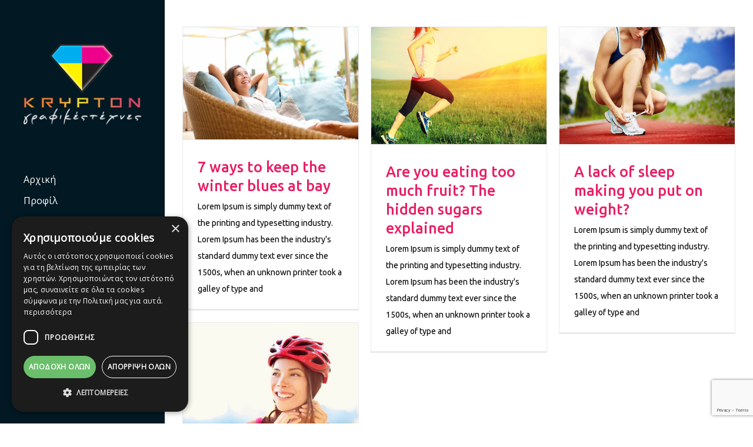

--- FILE ---
content_type: text/html; charset=UTF-8
request_url: https://www.krypton.gr/tag/health/
body_size: 37932
content:
<!DOCTYPE html>
<html class="avada-html-layout-wide avada-html-header-position-left avada-html-is-archive" lang="el" prefix="og: http://ogp.me/ns# fb: http://ogp.me/ns/fb#">
<head>
	<meta http-equiv="X-UA-Compatible" content="IE=edge" />
	<meta http-equiv="Content-Type" content="text/html; charset=utf-8"/>
	<meta name="viewport" content="width=device-width, initial-scale=1" />
	<title>Health &#8211; www.krypton.gr</title>
<link rel='dns-prefetch' href='//www.google.com' />
<link rel='dns-prefetch' href='//s.w.org' />
<link rel="alternate" type="application/rss+xml" title="Ροή RSS &raquo; www.krypton.gr" href="https://www.krypton.gr/feed/" />
<link rel="alternate" type="application/rss+xml" title="Ροή Σχολίων &raquo; www.krypton.gr" href="https://www.krypton.gr/comments/feed/" />
					<link rel="shortcut icon" href="https://www.krypton.gr/wp-content/uploads/2020/01/favicon-krypton.png" type="image/x-icon" />
		
		
		
		
		
		<link rel="alternate" type="application/rss+xml" title="Κανάλι ετικέτας Health &raquo; www.krypton.gr" href="https://www.krypton.gr/tag/health/feed/" />
		<script type="text/javascript">
			window._wpemojiSettings = {"baseUrl":"https:\/\/s.w.org\/images\/core\/emoji\/13.0.1\/72x72\/","ext":".png","svgUrl":"https:\/\/s.w.org\/images\/core\/emoji\/13.0.1\/svg\/","svgExt":".svg","source":{"concatemoji":"https:\/\/www.krypton.gr\/wp-includes\/js\/wp-emoji-release.min.js?ver=44997122e192a0320bdddb1e72ec5d45"}};
			!function(e,a,t){var n,r,o,i=a.createElement("canvas"),p=i.getContext&&i.getContext("2d");function s(e,t){var a=String.fromCharCode;p.clearRect(0,0,i.width,i.height),p.fillText(a.apply(this,e),0,0);e=i.toDataURL();return p.clearRect(0,0,i.width,i.height),p.fillText(a.apply(this,t),0,0),e===i.toDataURL()}function c(e){var t=a.createElement("script");t.src=e,t.defer=t.type="text/javascript",a.getElementsByTagName("head")[0].appendChild(t)}for(o=Array("flag","emoji"),t.supports={everything:!0,everythingExceptFlag:!0},r=0;r<o.length;r++)t.supports[o[r]]=function(e){if(!p||!p.fillText)return!1;switch(p.textBaseline="top",p.font="600 32px Arial",e){case"flag":return s([127987,65039,8205,9895,65039],[127987,65039,8203,9895,65039])?!1:!s([55356,56826,55356,56819],[55356,56826,8203,55356,56819])&&!s([55356,57332,56128,56423,56128,56418,56128,56421,56128,56430,56128,56423,56128,56447],[55356,57332,8203,56128,56423,8203,56128,56418,8203,56128,56421,8203,56128,56430,8203,56128,56423,8203,56128,56447]);case"emoji":return!s([55357,56424,8205,55356,57212],[55357,56424,8203,55356,57212])}return!1}(o[r]),t.supports.everything=t.supports.everything&&t.supports[o[r]],"flag"!==o[r]&&(t.supports.everythingExceptFlag=t.supports.everythingExceptFlag&&t.supports[o[r]]);t.supports.everythingExceptFlag=t.supports.everythingExceptFlag&&!t.supports.flag,t.DOMReady=!1,t.readyCallback=function(){t.DOMReady=!0},t.supports.everything||(n=function(){t.readyCallback()},a.addEventListener?(a.addEventListener("DOMContentLoaded",n,!1),e.addEventListener("load",n,!1)):(e.attachEvent("onload",n),a.attachEvent("onreadystatechange",function(){"complete"===a.readyState&&t.readyCallback()})),(n=t.source||{}).concatemoji?c(n.concatemoji):n.wpemoji&&n.twemoji&&(c(n.twemoji),c(n.wpemoji)))}(window,document,window._wpemojiSettings);
		</script>
		<style type="text/css">
img.wp-smiley,
img.emoji {
	display: inline !important;
	border: none !important;
	box-shadow: none !important;
	height: 1em !important;
	width: 1em !important;
	margin: 0 .07em !important;
	vertical-align: -0.1em !important;
	background: none !important;
	padding: 0 !important;
}
</style>
	<link rel='stylesheet' id='spu-public-css-css'  href='https://www.krypton.gr/wp-content/plugins/popups/public/assets/css/public.css?ver=1.9.3.8' type='text/css' media='all' />
<!--[if IE]>
<link rel='stylesheet' id='avada-IE-css'  href='https://www.krypton.gr/wp-content/themes/Avada/assets/css/dynamic/ie.min.css?ver=7.2.1' type='text/css' media='all' />
<style id='avada-IE-inline-css' type='text/css'>
.avada-select-parent .select-arrow{background-color:#ffffff}
.select-arrow{background-color:#ffffff}
</style>
<![endif]-->
<link rel='stylesheet' id='fusion-dynamic-css-css'  href='https://www.krypton.gr/wp-content/uploads/fusion-styles/23e14579183816dd5d21167477d9bf15.min.css?ver=3.2.1' type='text/css' media='all' />
<script type='text/javascript' src='https://www.krypton.gr/wp-includes/js/jquery/jquery.min.js?ver=3.5.1' id='jquery-core-js'></script>
<script type='text/javascript' src='https://www.krypton.gr/wp-includes/js/jquery/jquery-migrate.min.js?ver=3.3.2' id='jquery-migrate-js'></script>
<link rel="https://api.w.org/" href="https://www.krypton.gr/wp-json/" /><link rel="alternate" type="application/json" href="https://www.krypton.gr/wp-json/wp/v2/tags/32" /><link rel="EditURI" type="application/rsd+xml" title="RSD" href="https://www.krypton.gr/xmlrpc.php?rsd" />
<link rel="wlwmanifest" type="application/wlwmanifest+xml" href="https://www.krypton.gr/wp-includes/wlwmanifest.xml" /> 

<style type="text/css" id="css-fb-visibility">@media screen and (max-width: 640px){body:not(.fusion-builder-ui-wireframe) .fusion-no-small-visibility{display:none !important;}body:not(.fusion-builder-ui-wireframe) .sm-text-align-center{text-align:center !important;}body:not(.fusion-builder-ui-wireframe) .sm-text-align-left{text-align:left !important;}body:not(.fusion-builder-ui-wireframe) .sm-text-align-right{text-align:right !important;}body:not(.fusion-builder-ui-wireframe) .sm-mx-auto{margin-left:auto !important;margin-right:auto !important;}body:not(.fusion-builder-ui-wireframe) .sm-ml-auto{margin-left:auto !important;}body:not(.fusion-builder-ui-wireframe) .sm-mr-auto{margin-right:auto !important;}body:not(.fusion-builder-ui-wireframe) .fusion-absolute-position-small{position:absolute;top:auto;width:100%;}}@media screen and (min-width: 641px) and (max-width: 1024px){body:not(.fusion-builder-ui-wireframe) .fusion-no-medium-visibility{display:none !important;}body:not(.fusion-builder-ui-wireframe) .md-text-align-center{text-align:center !important;}body:not(.fusion-builder-ui-wireframe) .md-text-align-left{text-align:left !important;}body:not(.fusion-builder-ui-wireframe) .md-text-align-right{text-align:right !important;}body:not(.fusion-builder-ui-wireframe) .md-mx-auto{margin-left:auto !important;margin-right:auto !important;}body:not(.fusion-builder-ui-wireframe) .md-ml-auto{margin-left:auto !important;}body:not(.fusion-builder-ui-wireframe) .md-mr-auto{margin-right:auto !important;}body:not(.fusion-builder-ui-wireframe) .fusion-absolute-position-medium{position:absolute;top:auto;width:100%;}}@media screen and (min-width: 1025px){body:not(.fusion-builder-ui-wireframe) .fusion-no-large-visibility{display:none !important;}body:not(.fusion-builder-ui-wireframe) .lg-text-align-center{text-align:center !important;}body:not(.fusion-builder-ui-wireframe) .lg-text-align-left{text-align:left !important;}body:not(.fusion-builder-ui-wireframe) .lg-text-align-right{text-align:right !important;}body:not(.fusion-builder-ui-wireframe) .lg-mx-auto{margin-left:auto !important;margin-right:auto !important;}body:not(.fusion-builder-ui-wireframe) .lg-ml-auto{margin-left:auto !important;}body:not(.fusion-builder-ui-wireframe) .lg-mr-auto{margin-right:auto !important;}body:not(.fusion-builder-ui-wireframe) .fusion-absolute-position-large{position:absolute;top:auto;width:100%;}}</style><style type="text/css">.recentcomments a{display:inline !important;padding:0 !important;margin:0 !important;}</style><style type="text/css" id="custom-background-css">
body.custom-background { background-color: #ffffff; }
</style>
			<script type="text/javascript">
			var doc = document.documentElement;
			doc.setAttribute( 'data-useragent', navigator.userAgent );
		</script>
		
	</head>

<body data-rsssl=1 class="archive tag tag-health tag-32 custom-background fusion-image-hovers fusion-pagination-sizing fusion-button_size-large fusion-button_type-flat fusion-button_span-no avada-image-rollover-circle-yes avada-image-rollover-yes avada-image-rollover-direction-left fusion-body ltr no-tablet-sticky-header no-mobile-sticky-header no-mobile-slidingbar avada-has-rev-slider-styles fusion-disable-outline fusion-sub-menu-fade mobile-logo-pos-left layout-wide-mode avada-has-boxed-modal-shadow-none layout-scroll-offset-full avada-has-zero-margin-offset-top side-header side-header-left menu-text-align-left mobile-menu-design-classic fusion-show-pagination-text fusion-header-layout-v1 avada-responsive avada-footer-fx-none avada-menu-highlight-style-arrow fusion-search-form-classic fusion-main-menu-search-dropdown fusion-avatar-square avada-dropdown-styles avada-blog-layout-grid avada-blog-archive-layout-grid avada-header-shadow-no avada-menu-icon-position-left avada-has-mainmenu-dropdown-divider avada-has-pagetitle-100-width avada-has-breadcrumb-mobile-hidden avada-has-titlebar-hide avada-has-pagination-padding avada-flyout-menu-direction-fade avada-ec-views-v1" >
		<a class="skip-link screen-reader-text" href="#content">Skip to content</a>

	<div id="boxed-wrapper">
		<div class="fusion-sides-frame"></div>
		<div id="wrapper" class="fusion-wrapper">
			<div id="home" style="position:relative;top:-1px;"></div>
			
													
<div id="side-header-sticky"></div>
<div id="side-header" class="clearfix fusion-mobile-menu-design-classic fusion-sticky-logo-1 fusion-mobile-logo-1 fusion-sticky-menu-">
	<div class="side-header-wrapper">
								<div class="side-header-content fusion-logo-left fusion-mobile-logo-1">
				<div class="fusion-logo" data-margin-top="75px" data-margin-bottom="75px" data-margin-left="0px" data-margin-right="0px">
			<a class="fusion-logo-link"  href="https://www.krypton.gr/" >

						<!-- standard logo -->
			<img src="https://www.krypton.gr/wp-content/uploads/2020/01/logo-krypton-02.png" srcset="https://www.krypton.gr/wp-content/uploads/2020/01/logo-krypton-02.png 1x" width="206" height="141" alt="www.krypton.gr Λογότυπο" data-retina_logo_url="" class="fusion-standard-logo" />

			
					</a>
		</div>		</div>
		<div class="fusion-main-menu-container fusion-logo-menu-left">
			<nav class="fusion-main-menu" aria-label="Main Menu"><ul id="menu-lifestyle-main-menu" class="fusion-menu"><li  id="menu-item-22"  class="menu-item menu-item-type-post_type menu-item-object-page menu-item-home menu-item-22"  data-item-id="22"><a  href="https://www.krypton.gr/" class="fusion-arrow-highlight"><span class="menu-text">Αρχική<span class="fusion-arrow-svg"><svg height="25px" width="14px">
						<path d="M0 0 L14 12.5 L0 25 Z" fill="#021822" class="header_border_color_stroke" stroke-width="1"/>
						</svg></span></span></a></li><li  id="menu-item-2452"  class="menu-item menu-item-type-post_type menu-item-object-page menu-item-2452"  data-item-id="2452"><a  href="https://www.krypton.gr/%cf%80%cf%81%ce%bf%cf%86%ce%af%ce%bb/" class="fusion-arrow-highlight"><span class="menu-text">Προφίλ<span class="fusion-arrow-svg"><svg height="25px" width="14px">
						<path d="M0 0 L14 12.5 L0 25 Z" fill="#021822" class="header_border_color_stroke" stroke-width="1"/>
						</svg></span></span></a></li><li  id="menu-item-1944"  class="menu-item menu-item-type-taxonomy menu-item-object-portfolio_category menu-item-1944"  data-item-id="1944"><a  href="https://www.krypton.gr/portfolio_category/%ce%b5%ce%ba%cf%84%cf%85%cf%80%cf%89%cf%83%ce%b5%ce%b9%cf%83/" class="fusion-arrow-highlight"><span class="menu-text">Εκτυπώσεις<span class="fusion-arrow-svg"><svg height="25px" width="14px">
						<path d="M0 0 L14 12.5 L0 25 Z" fill="#021822" class="header_border_color_stroke" stroke-width="1"/>
						</svg></span></span></a></li><li  id="menu-item-2561"  class="menu-item menu-item-type-post_type menu-item-object-page menu-item-2561"  data-item-id="2561"><a  href="https://www.krypton.gr/u-v-%ce%b5%ce%ba%cf%84%cf%85%cf%80%cf%8e%cf%83%ce%b5%ce%b9%cf%82/" class="fusion-arrow-highlight"><span class="menu-text">U/V Εκτυπώσεις<span class="fusion-arrow-svg"><svg height="25px" width="14px">
						<path d="M0 0 L14 12.5 L0 25 Z" fill="#021822" class="header_border_color_stroke" stroke-width="1"/>
						</svg></span></span></a></li><li  id="menu-item-1966"  class="menu-item menu-item-type-taxonomy menu-item-object-portfolio_category menu-item-1966"  data-item-id="1966"><a  href="https://www.krypton.gr/portfolio_category/%cf%83%cf%85%cf%83%ce%ba%ce%b5%cf%85%ce%b1%cf%83%ce%af%ce%b1/" class="fusion-arrow-highlight"><span class="menu-text">Συσκευασία<span class="fusion-arrow-svg"><svg height="25px" width="14px">
						<path d="M0 0 L14 12.5 L0 25 Z" fill="#021822" class="header_border_color_stroke" stroke-width="1"/>
						</svg></span></span></a></li><li  id="menu-item-1967"  class="menu-item menu-item-type-taxonomy menu-item-object-portfolio_category menu-item-1967"  data-item-id="1967"><a  href="https://www.krypton.gr/portfolio_category/%ce%b5%ce%ba%cf%84%cf%85%cf%80%cf%8e%cf%83%ce%b5%ce%b9%cf%82-%cf%83%ce%b5/" class="fusion-arrow-highlight"><span class="menu-text">Εκτυπώσεις σε<span class="fusion-arrow-svg"><svg height="25px" width="14px">
						<path d="M0 0 L14 12.5 L0 25 Z" fill="#021822" class="header_border_color_stroke" stroke-width="1"/>
						</svg></span></span></a></li><li  id="menu-item-2524"  class="menu-item menu-item-type-post_type menu-item-object-page menu-item-2524"  data-item-id="2524"><a  href="https://www.krypton.gr/%cf%84%ce%b1%ce%bc%cf%80%ce%ad%ce%bb%ce%b5%cf%82/" class="fusion-arrow-highlight"><span class="menu-text">Ταμπέλες<span class="fusion-arrow-svg"><svg height="25px" width="14px">
						<path d="M0 0 L14 12.5 L0 25 Z" fill="#021822" class="header_border_color_stroke" stroke-width="1"/>
						</svg></span></span></a></li><li  id="menu-item-2523"  class="menu-item menu-item-type-post_type menu-item-object-page menu-item-2523"  data-item-id="2523"><a  href="https://www.krypton.gr/%cf%83%cf%86%cf%81%ce%b1%ce%b3%ce%af%ce%b4%ce%b5%cf%82/" class="fusion-arrow-highlight"><span class="menu-text">Σφραγίδες<span class="fusion-arrow-svg"><svg height="25px" width="14px">
						<path d="M0 0 L14 12.5 L0 25 Z" fill="#021822" class="header_border_color_stroke" stroke-width="1"/>
						</svg></span></span></a></li><li  id="menu-item-2302"  class="menu-item menu-item-type-post_type menu-item-object-page menu-item-2302"  data-item-id="2302"><a  href="https://www.krypton.gr/%cf%85%cf%80%ce%b7%cf%81%ce%b5%cf%83%ce%af%ce%b5%cf%82/" class="fusion-arrow-highlight"><span class="menu-text">Υπηρεσίες<span class="fusion-arrow-svg"><svg height="25px" width="14px">
						<path d="M0 0 L14 12.5 L0 25 Z" fill="#021822" class="header_border_color_stroke" stroke-width="1"/>
						</svg></span></span></a></li><li  id="menu-item-1784"  class="menu-item menu-item-type-post_type menu-item-object-page menu-item-1784"  data-item-id="1784"><a  href="https://www.krypton.gr/contact/" class="fusion-arrow-highlight"><span class="menu-text">Επικοινωνία<span class="fusion-arrow-svg"><svg height="25px" width="14px">
						<path d="M0 0 L14 12.5 L0 25 Z" fill="#021822" class="header_border_color_stroke" stroke-width="1"/>
						</svg></span></span></a></li></ul></nav>
<nav class="fusion-mobile-nav-holder fusion-mobile-menu-text-align-left" aria-label="Main Menu Mobile"></nav>

		</div>

		
								
			<div class="side-header-content side-header-content-1-2">
									<div class="side-header-content-1 fusion-clearfix">
					<nav class="fusion-secondary-menu" role="navigation" aria-label="Secondary Menu"></nav>					</div>
													<div class="side-header-content-2 fusion-clearfix">
					<div class="fusion-social-links-header"><div class="fusion-social-networks boxed-icons"><div class="fusion-social-networks-wrapper"><a  class="fusion-social-network-icon fusion-tooltip fusion-facebook fusion-icon-facebook" style data-placement="top" data-title="Facebook" data-toggle="tooltip" title="Facebook" href="https://www.facebook.com/Krypton-%CE%93%CF%81%CE%B1%CF%86%CE%B9%CE%BA%CE%AD%CF%82-%CE%A4%CE%AD%CF%87%CE%BD%CE%B5%CF%82-1096271803820521/" target="_blank" rel="noopener noreferrer"><span class="screen-reader-text">Facebook</span></a></div></div></div>					</div>
							</div>
		
		
					</div>
	<style>
	.side-header-styling-wrapper > div {
		display: none !important;
	}

	.side-header-styling-wrapper .side-header-background-image,
	.side-header-styling-wrapper .side-header-background-color,
	.side-header-styling-wrapper .side-header-border {
		display: block !important;
	}
	</style>
	<div class="side-header-styling-wrapper" style="overflow:hidden;">
		<div class="side-header-background-image"></div>
		<div class="side-header-background-color"></div>
		<div class="side-header-border"></div>
	</div>
</div>

				
				
		<div id="sliders-container">
					</div>
				
				
			
			
						<main id="main" class="clearfix ">
				<div class="fusion-row" style="">
<section id="content" class="full-width" style="width: 100%;">
	
	<div id="posts-container" class="fusion-blog-archive fusion-blog-layout-grid-wrapper fusion-clearfix">
	<div class="fusion-posts-container fusion-blog-layout-grid fusion-blog-layout-grid-3 isotope fusion-no-meta-info fusion-blog-pagination fusion-blog-rollover " data-pages="1">
		
		
													<article id="post-48" class="fusion-post-grid  post fusion-clearfix post-48 type-post status-publish format-standard has-post-thumbnail hentry category-health-wellbeing category-home-garden category-photo category-yoga-fitness tag-health tag-travel tag-wellbeing">
														<div class="fusion-post-wrapper">
				
				
				
									
		<div class="fusion-flexslider flexslider fusion-flexslider-loading fusion-post-slideshow">
		<ul class="slides">
																		<li>

<div  class="fusion-image-wrapper" aria-haspopup="true">
	
	
	
		
					<img width="831" height="533" src="https://www.krypton.gr/wp-content/uploads/2015/03/blog7-compressor.jpg" class="attachment-full size-full wp-post-image" alt="" />
	

		<div class="fusion-rollover">
	<div class="fusion-rollover-content">

				
				
												<h4 class="fusion-rollover-title">
					<a class="fusion-rollover-title-link" href="https://www.krypton.gr/7-ways-to-keep-the-winter-blues-at-bay/">
						7 ways to keep the winter blues at bay					</a>
				</h4>
			
								
		
				<a class="fusion-link-wrapper" href="https://www.krypton.gr/7-ways-to-keep-the-winter-blues-at-bay/" aria-label="7 ways to keep the winter blues at bay"></a>
	</div>
</div>

	
</div>
</li>
																																																																														</ul>
	</div>
				
														<div class="fusion-post-content-wrapper">
				
				
				<div class="fusion-post-content post-content">
					<h2 class="entry-title fusion-post-title"><a href="https://www.krypton.gr/7-ways-to-keep-the-winter-blues-at-bay/">7 ways to keep the winter blues at bay</a></h2>
																<span class="vcard rich-snippet-hidden"><span class="fn"><a href="https://www.krypton.gr/author/superadmin/" title="Άρθρα του/της superadmin" rel="author">superadmin</a></span></span><span class="updated rich-snippet-hidden">2017-09-21T14:16:11+03:00</span>
												
					
					<div class="fusion-post-content-container">
						<p>Lorem Ipsum is simply dummy text of the printing and typesetting industry. Lorem Ipsum has been the industry's standard dummy text ever since the 1500s, when an unknown printer took a galley of type and</p>					</div>
				</div>

				
													<span class="entry-title rich-snippet-hidden">7 ways to keep the winter blues at bay</span><span class="vcard rich-snippet-hidden"><span class="fn"><a href="https://www.krypton.gr/author/superadmin/" title="Άρθρα του/της superadmin" rel="author">superadmin</a></span></span><span class="updated rich-snippet-hidden">2017-09-21T14:16:11+03:00</span>				
									</div>
				
									</div>
							</article>

			
											<article id="post-42" class="fusion-post-grid  post fusion-clearfix post-42 type-post status-publish format-standard has-post-thumbnail hentry category-fashion-beauty category-photo category-yoga-fitness tag-family tag-fitness tag-health">
														<div class="fusion-post-wrapper">
				
				
				
									
		<div class="fusion-flexslider flexslider fusion-flexslider-loading fusion-post-slideshow">
		<ul class="slides">
																		<li>

<div  class="fusion-image-wrapper" aria-haspopup="true">
	
	
	
		
					<img width="831" height="554" src="https://www.krypton.gr/wp-content/uploads/2015/03/blog2-compressor.jpg" class="attachment-full size-full wp-post-image" alt="" />
	

		<div class="fusion-rollover">
	<div class="fusion-rollover-content">

				
				
												<h4 class="fusion-rollover-title">
					<a class="fusion-rollover-title-link" href="https://www.krypton.gr/are-you-eating-too-much-fruit-the-hidden-sugars-in-fruit-explained/">
						Are you eating too much fruit? The hidden sugars explained					</a>
				</h4>
			
								
		
				<a class="fusion-link-wrapper" href="https://www.krypton.gr/are-you-eating-too-much-fruit-the-hidden-sugars-in-fruit-explained/" aria-label="Are you eating too much fruit? The hidden sugars explained"></a>
	</div>
</div>

	
</div>
</li>
																																																																														</ul>
	</div>
				
														<div class="fusion-post-content-wrapper">
				
				
				<div class="fusion-post-content post-content">
					<h2 class="entry-title fusion-post-title"><a href="https://www.krypton.gr/are-you-eating-too-much-fruit-the-hidden-sugars-in-fruit-explained/">Are you eating too much fruit? The hidden sugars explained</a></h2>
																<span class="vcard rich-snippet-hidden"><span class="fn"><a href="https://www.krypton.gr/author/superadmin/" title="Άρθρα του/της superadmin" rel="author">superadmin</a></span></span><span class="updated rich-snippet-hidden">2017-09-21T14:16:11+03:00</span>
												
					
					<div class="fusion-post-content-container">
						<p>Lorem Ipsum is simply dummy text of the printing and typesetting industry. Lorem Ipsum has been the industry's standard dummy text ever since the 1500s, when an unknown printer took a galley of type and</p>					</div>
				</div>

				
													<span class="entry-title rich-snippet-hidden">Are you eating too much fruit? The hidden sugars explained</span><span class="vcard rich-snippet-hidden"><span class="fn"><a href="https://www.krypton.gr/author/superadmin/" title="Άρθρα του/της superadmin" rel="author">superadmin</a></span></span><span class="updated rich-snippet-hidden">2017-09-21T14:16:11+03:00</span>				
									</div>
				
									</div>
							</article>

			
											<article id="post-39" class="fusion-post-grid  post fusion-clearfix post-39 type-post status-publish format-standard has-post-thumbnail hentry category-health-wellbeing category-home-garden category-photo tag-food tag-health tag-travel">
														<div class="fusion-post-wrapper">
				
				
				
									
		<div class="fusion-flexslider flexslider fusion-flexslider-loading fusion-post-slideshow">
		<ul class="slides">
																		<li>

<div  class="fusion-image-wrapper" aria-haspopup="true">
	
	
	
		
					<img width="831" height="554" src="https://www.krypton.gr/wp-content/uploads/2015/03/blog8-compressor.jpg" class="attachment-full size-full wp-post-image" alt="" />
	

		<div class="fusion-rollover">
	<div class="fusion-rollover-content">

				
				
												<h4 class="fusion-rollover-title">
					<a class="fusion-rollover-title-link" href="https://www.krypton.gr/aenean-odio-mauris-lipsum-5/">
						A lack of sleep making you put on weight?					</a>
				</h4>
			
								
		
				<a class="fusion-link-wrapper" href="https://www.krypton.gr/aenean-odio-mauris-lipsum-5/" aria-label="A lack of sleep making you put on weight?"></a>
	</div>
</div>

	
</div>
</li>
																																																																														</ul>
	</div>
				
														<div class="fusion-post-content-wrapper">
				
				
				<div class="fusion-post-content post-content">
					<h2 class="entry-title fusion-post-title"><a href="https://www.krypton.gr/aenean-odio-mauris-lipsum-5/">A lack of sleep making you put on weight?</a></h2>
																<span class="vcard rich-snippet-hidden"><span class="fn"><a href="https://www.krypton.gr/author/superadmin/" title="Άρθρα του/της superadmin" rel="author">superadmin</a></span></span><span class="updated rich-snippet-hidden">2017-09-21T14:16:11+03:00</span>
												
					
					<div class="fusion-post-content-container">
						<p>Lorem Ipsum is simply dummy text of the printing and typesetting industry. Lorem Ipsum has been the industry's standard dummy text ever since the 1500s, when an unknown printer took a galley of type and</p>					</div>
				</div>

				
													<span class="entry-title rich-snippet-hidden">A lack of sleep making you put on weight?</span><span class="vcard rich-snippet-hidden"><span class="fn"><a href="https://www.krypton.gr/author/superadmin/" title="Άρθρα του/της superadmin" rel="author">superadmin</a></span></span><span class="updated rich-snippet-hidden">2017-09-21T14:16:11+03:00</span>				
									</div>
				
									</div>
							</article>

			
											<article id="post-33" class="fusion-post-grid  post fusion-clearfix post-33 type-post status-publish format-standard has-post-thumbnail hentry category-health-wellbeing category-home-garden category-photo category-yoga-fitness tag-family tag-health tag-travel">
														<div class="fusion-post-wrapper">
				
				
				
									
		<div class="fusion-flexslider flexslider fusion-flexslider-loading fusion-post-slideshow">
		<ul class="slides">
																		<li>

<div  class="fusion-image-wrapper" aria-haspopup="true">
	
	
	
		
					<img width="831" height="677" src="https://www.krypton.gr/wp-content/uploads/2015/03/blog5-compressor.jpg" class="attachment-full size-full wp-post-image" alt="" />
	

		<div class="fusion-rollover">
	<div class="fusion-rollover-content">

				
				
												<h4 class="fusion-rollover-title">
					<a class="fusion-rollover-title-link" href="https://www.krypton.gr/aenean-odio-mauris-lipsum-7/">
						Getting outdoors should not be a difficult task					</a>
				</h4>
			
								
		
				<a class="fusion-link-wrapper" href="https://www.krypton.gr/aenean-odio-mauris-lipsum-7/" aria-label="Getting outdoors should not be a difficult task"></a>
	</div>
</div>

	
</div>
</li>
																																																																														</ul>
	</div>
				
														<div class="fusion-post-content-wrapper">
				
				
				<div class="fusion-post-content post-content">
					<h2 class="entry-title fusion-post-title"><a href="https://www.krypton.gr/aenean-odio-mauris-lipsum-7/">Getting outdoors should not be a difficult task</a></h2>
																<span class="vcard rich-snippet-hidden"><span class="fn"><a href="https://www.krypton.gr/author/superadmin/" title="Άρθρα του/της superadmin" rel="author">superadmin</a></span></span><span class="updated rich-snippet-hidden">2017-09-21T14:16:11+03:00</span>
												
					
					<div class="fusion-post-content-container">
						<p>Lorem Ipsum is simply dummy text of the printing and typesetting industry. Lorem Ipsum has been the industry's standard dummy text ever since the 1500s, when an unknown printer took a galley of type and</p>					</div>
				</div>

				
													<span class="entry-title rich-snippet-hidden">Getting outdoors should not be a difficult task</span><span class="vcard rich-snippet-hidden"><span class="fn"><a href="https://www.krypton.gr/author/superadmin/" title="Άρθρα του/της superadmin" rel="author">superadmin</a></span></span><span class="updated rich-snippet-hidden">2017-09-21T14:16:11+03:00</span>				
									</div>
				
									</div>
							</article>

			
		
		
	</div>

			</div>
</section>
						
					</div>  <!-- fusion-row -->
				</main>  <!-- #main -->
				
				
								
					
		<div class="fusion-footer">
					
	<footer class="fusion-footer-widget-area fusion-widget-area fusion-footer-widget-area-center">
		<div class="fusion-row">
			<div class="fusion-columns fusion-columns-1 fusion-widget-area">
				
																									<div class="fusion-column fusion-column-last col-lg-12 col-md-12 col-sm-12">
							<section id="media_image-2" class="fusion-footer-widget-column widget widget_media_image"><img width="150" height="103" src="https://www.krypton.gr/wp-content/uploads/2020/01/logo-krypton-200x137.png" class="image wp-image-1869  attachment-150x103 size-150x103" alt="" style="max-width: 100%; height: auto;" srcset="https://www.krypton.gr/wp-content/uploads/2020/01/logo-krypton-200x137.png 200w, https://www.krypton.gr/wp-content/uploads/2020/01/logo-krypton.png 206w" sizes="(max-width: 150px) 100vw, 150px" /><div style="clear:both;"></div></section>																					</div>
																																																						
				<div class="fusion-clearfix"></div>
			</div> <!-- fusion-columns -->
		</div> <!-- fusion-row -->
	</footer> <!-- fusion-footer-widget-area -->

	
	<footer id="footer" class="fusion-footer-copyright-area fusion-footer-copyright-center">
		<div class="fusion-row">
			<div class="fusion-copyright-content">

				<div class="fusion-copyright-notice">
		<div>
		© Copyright 2012 - <script>document.write(new Date().getFullYear());</script><br><a class="icop" href="https://www.icop.gr/" target="_blank" title="Κατασκευή ιστοσελίδων">Κατασκευή ιστοσελίδων Icop</a><br/>
<a href="/cookies/">Cookies</a> | <a href="/προστασία-προσωπικών-δεδομένων">Προστασία Προσωπικών Δεδομένων</a>	</div>
</div>

			</div> <!-- fusion-fusion-copyright-content -->
		</div> <!-- fusion-row -->
	</footer> <!-- #footer -->
		</div> <!-- fusion-footer -->

		
					<div class="fusion-sliding-bar-wrapper">
											</div>

												</div> <!-- wrapper -->
		</div> <!-- #boxed-wrapper -->
		<div class="fusion-top-frame"></div>
		<div class="fusion-bottom-frame"></div>
		<div class="fusion-boxed-shadow"></div>
		<a class="fusion-one-page-text-link fusion-page-load-link"></a>

		<div class="avada-footer-scripts">
			<!-- Popups v1.9.3.8 - https://wordpress.org/plugins/popups/ --><style type="text/css">
#spu-1858 .spu-close{
	font-size: 30px;
	color:#666;
	text-shadow: 0 1px 0 #fff;
}
#spu-1858 .spu-close:hover{
	color:#000;
}
#spu-1858 {
	background-color: #eeeeee;
	background-color: rgba(238,238,238,1);
	color: #333;
	padding: 25px;
		border-radius: 0px;
	-moz-border-radius: 0px;
	-webkit-border-radius: 0px;
	-moz-box-shadow:  0px 0px 10px 1px #666;
	-webkit-box-shadow:  0px 0px 10px 1px #666;
	box-shadow:  0px 0px 10px 1px #666;
	width: 600px;

}
#spu-bg-1858 {
	opacity: 0.5;
	background-color: #000;
}
/*
		* Add custom CSS for this popup
		* Be sure to start your rules with #spu-1858 { } and use !important when needed to override plugin rules
		*/</style>
<div class="spu-bg" id="spu-bg-1858"></div>
<div class="spu-box  spu-centered spu-total- " id="spu-1858"
 data-box-id="1858" data-trigger="manual"
 data-trigger-number="5"
 data-spuanimation="fade" data-tconvert-cookie="d" data-tclose-cookie="d" data-dconvert-cookie="999" data-dclose-cookie="30" data-nconvert-cookie="spu_conversion_1858" data-nclose-cookie="spu_closing_1858" data-test-mode="0"
 data-auto-hide="0" data-close-on-conversion="1" data-bgopa="0.5" data-total=""
 style="left:-99999px !important;right:auto;" data-width="600" >
	<div class="spu-content"><p>Συναινώ στην επεξεργασία (συλλογή, καταχώρηση, οργάνωση, καταγραφή, διάρθρωση, προσαρμογή, ανάκτηση, αναζήτηση πληροφοριών, αποθήκευση, επεξεργασία, διατήρηση, συσχέτιση ή συνδυασμός, συμπλήρωση, αλλαγή, διόρθωση, διαγραφή) των προσωπικών μου δεδομένων σύμφωνα με τον Γενικό Κανονισμό Προστασίας Δεδομένων 679/2016/ΕΕ, τα οποία σας παραχωρώ ανωτέρω προς επεξεργασία και χρήση στην έκταση και για το σκοπό που αναφέρω με το αίτημά μου και με στόχο την εξυπηρέτησή μου. Επίσης, έχω λάβει γνώση ότι οι πληροφορίες μου και τα προσωπικά δεδομένα μου που παρέχω μέσω αυτού του ιστότοπου συλλέγονται και υποβάλλονται σε επεξεργασία για το σκοπό της μεταξύ μας επικοινωνίας και συναινώ ανεπιφύλακτα να τηρείται αρχείο της αλληλογραφίας μας και των προσωπικών δεδομένων μου στην εταιρεία σας έχοντας λάβει γνώση της Πολιτικής Απορρήτου της εταιρείας σας.</p>
</div>
	<span class="spu-close spu-close-popup top_right"><i class="spu-icon spu-icon-close"></i></span>
	<span class="spu-timer"></span>
	</div>
<!-- / Popups Box -->
<div id="fb-root" class=" fb_reset"></div><script type="text/javascript">var fusionNavIsCollapsed=function(e){var t;window.innerWidth<=e.getAttribute("data-breakpoint")?(e.classList.add("collapse-enabled"),e.classList.contains("expanded")||(e.setAttribute("aria-expanded","false"),window.dispatchEvent(new Event("fusion-mobile-menu-collapsed",{bubbles:!0,cancelable:!0})))):(null!==e.querySelector(".menu-item-has-children.expanded .fusion-open-nav-submenu-on-click")&&e.querySelector(".menu-item-has-children.expanded .fusion-open-nav-submenu-on-click").click(),e.classList.remove("collapse-enabled"),e.setAttribute("aria-expanded","true"),null!==e.querySelector(".fusion-custom-menu")&&e.querySelector(".fusion-custom-menu").removeAttribute("style")),e.classList.add("no-wrapper-transition"),clearTimeout(t),t=setTimeout(function(){e.classList.remove("no-wrapper-transition")},400),e.classList.remove("loading")},fusionRunNavIsCollapsed=function(){var e,t=document.querySelectorAll(".fusion-menu-element-wrapper");for(e=0;e<t.length;e++)fusionNavIsCollapsed(t[e])};function avadaGetScrollBarWidth(){var e,t,n,s=document.createElement("p");return s.style.width="100%",s.style.height="200px",(e=document.createElement("div")).style.position="absolute",e.style.top="0px",e.style.left="0px",e.style.visibility="hidden",e.style.width="200px",e.style.height="150px",e.style.overflow="hidden",e.appendChild(s),document.body.appendChild(e),t=s.offsetWidth,e.style.overflow="scroll",t==(n=s.offsetWidth)&&(n=e.clientWidth),document.body.removeChild(e),t-n}fusionRunNavIsCollapsed(),window.addEventListener("fusion-resize-horizontal",fusionRunNavIsCollapsed);</script><script type='text/javascript' id='contact-form-7-js-extra'>
/* <![CDATA[ */
var wpcf7 = {"apiSettings":{"root":"https:\/\/www.krypton.gr\/wp-json\/contact-form-7\/v1","namespace":"contact-form-7\/v1"}};
/* ]]> */
</script>
<script type='text/javascript' src='https://www.krypton.gr/wp-content/plugins/contact-form-7/includes/js/scripts.js?ver=5.3.2' id='contact-form-7-js'></script>
<script type='text/javascript' src='https://www.google.com/recaptcha/api.js?render=6LeT1NgUAAAAAI7KPEg9giQU28-4FmDcKKtxqZCh&#038;ver=3.0' id='google-recaptcha-js'></script>
<script type='text/javascript' id='wpcf7-recaptcha-js-extra'>
/* <![CDATA[ */
var wpcf7_recaptcha = {"sitekey":"6LeT1NgUAAAAAI7KPEg9giQU28-4FmDcKKtxqZCh","actions":{"homepage":"homepage","contactform":"contactform"}};
/* ]]> */
</script>
<script type='text/javascript' src='https://www.krypton.gr/wp-content/plugins/contact-form-7/modules/recaptcha/script.js?ver=5.3.2' id='wpcf7-recaptcha-js'></script>
<script type='text/javascript' id='spu-public-js-extra'>
/* <![CDATA[ */
var spuvar = {"is_admin":"","disable_style":"","ajax_mode":"","ajax_url":"https:\/\/www.krypton.gr\/wp-admin\/admin-ajax.php","ajax_mode_url":"https:\/\/www.krypton.gr\/?spu_action=spu_load","pid":"32","is_front_page":"","is_category":"","site_url":"https:\/\/www.krypton.gr","is_archive":"1","is_search":"","is_preview":"","seconds_confirmation_close":"5"};
var spuvar_social = [];
/* ]]> */
</script>
<script type='text/javascript' src='https://www.krypton.gr/wp-content/plugins/popups/public/assets/js/public.js?ver=1.9.3.8' id='spu-public-js'></script>
<script type='text/javascript' src='https://www.krypton.gr/wp-includes/js/wp-embed.min.js?ver=44997122e192a0320bdddb1e72ec5d45' id='wp-embed-js'></script>
<script type='text/javascript' src='https://www.krypton.gr/wp-content/uploads/fusion-scripts/14b9bf2c601d2fb27ff4ae6daf1ac692.min.js?ver=3.2.1' id='fusion-scripts-js'></script>
				<script type="text/javascript">
				jQuery( document ).ready( function() {
					var ajaxurl = 'https://www.krypton.gr/wp-admin/admin-ajax.php';
					if ( 0 < jQuery( '.fusion-login-nonce' ).length ) {
						jQuery.get( ajaxurl, { 'action': 'fusion_login_nonce' }, function( response ) {
							jQuery( '.fusion-login-nonce' ).html( response );
						});
					}
				});
				</script>
				<script type="text/javascript" charset="UTF-8" src="//cdn.cookie-script.com/s/0104147f361e523afdd7294c7aaefd47.js"></script>		</div>

			<div class="to-top-container to-top-right">
		<a href="#" id="toTop" class="fusion-top-top-link">
			<span class="screen-reader-text">Go to Top</span>
		</a>
	</div>
		</body>
</html>


--- FILE ---
content_type: text/html; charset=utf-8
request_url: https://www.google.com/recaptcha/api2/anchor?ar=1&k=6LeT1NgUAAAAAI7KPEg9giQU28-4FmDcKKtxqZCh&co=aHR0cHM6Ly93d3cua3J5cHRvbi5ncjo0NDM.&hl=en&v=PoyoqOPhxBO7pBk68S4YbpHZ&size=invisible&anchor-ms=20000&execute-ms=30000&cb=6jijgndtz4cm
body_size: 49811
content:
<!DOCTYPE HTML><html dir="ltr" lang="en"><head><meta http-equiv="Content-Type" content="text/html; charset=UTF-8">
<meta http-equiv="X-UA-Compatible" content="IE=edge">
<title>reCAPTCHA</title>
<style type="text/css">
/* cyrillic-ext */
@font-face {
  font-family: 'Roboto';
  font-style: normal;
  font-weight: 400;
  font-stretch: 100%;
  src: url(//fonts.gstatic.com/s/roboto/v48/KFO7CnqEu92Fr1ME7kSn66aGLdTylUAMa3GUBHMdazTgWw.woff2) format('woff2');
  unicode-range: U+0460-052F, U+1C80-1C8A, U+20B4, U+2DE0-2DFF, U+A640-A69F, U+FE2E-FE2F;
}
/* cyrillic */
@font-face {
  font-family: 'Roboto';
  font-style: normal;
  font-weight: 400;
  font-stretch: 100%;
  src: url(//fonts.gstatic.com/s/roboto/v48/KFO7CnqEu92Fr1ME7kSn66aGLdTylUAMa3iUBHMdazTgWw.woff2) format('woff2');
  unicode-range: U+0301, U+0400-045F, U+0490-0491, U+04B0-04B1, U+2116;
}
/* greek-ext */
@font-face {
  font-family: 'Roboto';
  font-style: normal;
  font-weight: 400;
  font-stretch: 100%;
  src: url(//fonts.gstatic.com/s/roboto/v48/KFO7CnqEu92Fr1ME7kSn66aGLdTylUAMa3CUBHMdazTgWw.woff2) format('woff2');
  unicode-range: U+1F00-1FFF;
}
/* greek */
@font-face {
  font-family: 'Roboto';
  font-style: normal;
  font-weight: 400;
  font-stretch: 100%;
  src: url(//fonts.gstatic.com/s/roboto/v48/KFO7CnqEu92Fr1ME7kSn66aGLdTylUAMa3-UBHMdazTgWw.woff2) format('woff2');
  unicode-range: U+0370-0377, U+037A-037F, U+0384-038A, U+038C, U+038E-03A1, U+03A3-03FF;
}
/* math */
@font-face {
  font-family: 'Roboto';
  font-style: normal;
  font-weight: 400;
  font-stretch: 100%;
  src: url(//fonts.gstatic.com/s/roboto/v48/KFO7CnqEu92Fr1ME7kSn66aGLdTylUAMawCUBHMdazTgWw.woff2) format('woff2');
  unicode-range: U+0302-0303, U+0305, U+0307-0308, U+0310, U+0312, U+0315, U+031A, U+0326-0327, U+032C, U+032F-0330, U+0332-0333, U+0338, U+033A, U+0346, U+034D, U+0391-03A1, U+03A3-03A9, U+03B1-03C9, U+03D1, U+03D5-03D6, U+03F0-03F1, U+03F4-03F5, U+2016-2017, U+2034-2038, U+203C, U+2040, U+2043, U+2047, U+2050, U+2057, U+205F, U+2070-2071, U+2074-208E, U+2090-209C, U+20D0-20DC, U+20E1, U+20E5-20EF, U+2100-2112, U+2114-2115, U+2117-2121, U+2123-214F, U+2190, U+2192, U+2194-21AE, U+21B0-21E5, U+21F1-21F2, U+21F4-2211, U+2213-2214, U+2216-22FF, U+2308-230B, U+2310, U+2319, U+231C-2321, U+2336-237A, U+237C, U+2395, U+239B-23B7, U+23D0, U+23DC-23E1, U+2474-2475, U+25AF, U+25B3, U+25B7, U+25BD, U+25C1, U+25CA, U+25CC, U+25FB, U+266D-266F, U+27C0-27FF, U+2900-2AFF, U+2B0E-2B11, U+2B30-2B4C, U+2BFE, U+3030, U+FF5B, U+FF5D, U+1D400-1D7FF, U+1EE00-1EEFF;
}
/* symbols */
@font-face {
  font-family: 'Roboto';
  font-style: normal;
  font-weight: 400;
  font-stretch: 100%;
  src: url(//fonts.gstatic.com/s/roboto/v48/KFO7CnqEu92Fr1ME7kSn66aGLdTylUAMaxKUBHMdazTgWw.woff2) format('woff2');
  unicode-range: U+0001-000C, U+000E-001F, U+007F-009F, U+20DD-20E0, U+20E2-20E4, U+2150-218F, U+2190, U+2192, U+2194-2199, U+21AF, U+21E6-21F0, U+21F3, U+2218-2219, U+2299, U+22C4-22C6, U+2300-243F, U+2440-244A, U+2460-24FF, U+25A0-27BF, U+2800-28FF, U+2921-2922, U+2981, U+29BF, U+29EB, U+2B00-2BFF, U+4DC0-4DFF, U+FFF9-FFFB, U+10140-1018E, U+10190-1019C, U+101A0, U+101D0-101FD, U+102E0-102FB, U+10E60-10E7E, U+1D2C0-1D2D3, U+1D2E0-1D37F, U+1F000-1F0FF, U+1F100-1F1AD, U+1F1E6-1F1FF, U+1F30D-1F30F, U+1F315, U+1F31C, U+1F31E, U+1F320-1F32C, U+1F336, U+1F378, U+1F37D, U+1F382, U+1F393-1F39F, U+1F3A7-1F3A8, U+1F3AC-1F3AF, U+1F3C2, U+1F3C4-1F3C6, U+1F3CA-1F3CE, U+1F3D4-1F3E0, U+1F3ED, U+1F3F1-1F3F3, U+1F3F5-1F3F7, U+1F408, U+1F415, U+1F41F, U+1F426, U+1F43F, U+1F441-1F442, U+1F444, U+1F446-1F449, U+1F44C-1F44E, U+1F453, U+1F46A, U+1F47D, U+1F4A3, U+1F4B0, U+1F4B3, U+1F4B9, U+1F4BB, U+1F4BF, U+1F4C8-1F4CB, U+1F4D6, U+1F4DA, U+1F4DF, U+1F4E3-1F4E6, U+1F4EA-1F4ED, U+1F4F7, U+1F4F9-1F4FB, U+1F4FD-1F4FE, U+1F503, U+1F507-1F50B, U+1F50D, U+1F512-1F513, U+1F53E-1F54A, U+1F54F-1F5FA, U+1F610, U+1F650-1F67F, U+1F687, U+1F68D, U+1F691, U+1F694, U+1F698, U+1F6AD, U+1F6B2, U+1F6B9-1F6BA, U+1F6BC, U+1F6C6-1F6CF, U+1F6D3-1F6D7, U+1F6E0-1F6EA, U+1F6F0-1F6F3, U+1F6F7-1F6FC, U+1F700-1F7FF, U+1F800-1F80B, U+1F810-1F847, U+1F850-1F859, U+1F860-1F887, U+1F890-1F8AD, U+1F8B0-1F8BB, U+1F8C0-1F8C1, U+1F900-1F90B, U+1F93B, U+1F946, U+1F984, U+1F996, U+1F9E9, U+1FA00-1FA6F, U+1FA70-1FA7C, U+1FA80-1FA89, U+1FA8F-1FAC6, U+1FACE-1FADC, U+1FADF-1FAE9, U+1FAF0-1FAF8, U+1FB00-1FBFF;
}
/* vietnamese */
@font-face {
  font-family: 'Roboto';
  font-style: normal;
  font-weight: 400;
  font-stretch: 100%;
  src: url(//fonts.gstatic.com/s/roboto/v48/KFO7CnqEu92Fr1ME7kSn66aGLdTylUAMa3OUBHMdazTgWw.woff2) format('woff2');
  unicode-range: U+0102-0103, U+0110-0111, U+0128-0129, U+0168-0169, U+01A0-01A1, U+01AF-01B0, U+0300-0301, U+0303-0304, U+0308-0309, U+0323, U+0329, U+1EA0-1EF9, U+20AB;
}
/* latin-ext */
@font-face {
  font-family: 'Roboto';
  font-style: normal;
  font-weight: 400;
  font-stretch: 100%;
  src: url(//fonts.gstatic.com/s/roboto/v48/KFO7CnqEu92Fr1ME7kSn66aGLdTylUAMa3KUBHMdazTgWw.woff2) format('woff2');
  unicode-range: U+0100-02BA, U+02BD-02C5, U+02C7-02CC, U+02CE-02D7, U+02DD-02FF, U+0304, U+0308, U+0329, U+1D00-1DBF, U+1E00-1E9F, U+1EF2-1EFF, U+2020, U+20A0-20AB, U+20AD-20C0, U+2113, U+2C60-2C7F, U+A720-A7FF;
}
/* latin */
@font-face {
  font-family: 'Roboto';
  font-style: normal;
  font-weight: 400;
  font-stretch: 100%;
  src: url(//fonts.gstatic.com/s/roboto/v48/KFO7CnqEu92Fr1ME7kSn66aGLdTylUAMa3yUBHMdazQ.woff2) format('woff2');
  unicode-range: U+0000-00FF, U+0131, U+0152-0153, U+02BB-02BC, U+02C6, U+02DA, U+02DC, U+0304, U+0308, U+0329, U+2000-206F, U+20AC, U+2122, U+2191, U+2193, U+2212, U+2215, U+FEFF, U+FFFD;
}
/* cyrillic-ext */
@font-face {
  font-family: 'Roboto';
  font-style: normal;
  font-weight: 500;
  font-stretch: 100%;
  src: url(//fonts.gstatic.com/s/roboto/v48/KFO7CnqEu92Fr1ME7kSn66aGLdTylUAMa3GUBHMdazTgWw.woff2) format('woff2');
  unicode-range: U+0460-052F, U+1C80-1C8A, U+20B4, U+2DE0-2DFF, U+A640-A69F, U+FE2E-FE2F;
}
/* cyrillic */
@font-face {
  font-family: 'Roboto';
  font-style: normal;
  font-weight: 500;
  font-stretch: 100%;
  src: url(//fonts.gstatic.com/s/roboto/v48/KFO7CnqEu92Fr1ME7kSn66aGLdTylUAMa3iUBHMdazTgWw.woff2) format('woff2');
  unicode-range: U+0301, U+0400-045F, U+0490-0491, U+04B0-04B1, U+2116;
}
/* greek-ext */
@font-face {
  font-family: 'Roboto';
  font-style: normal;
  font-weight: 500;
  font-stretch: 100%;
  src: url(//fonts.gstatic.com/s/roboto/v48/KFO7CnqEu92Fr1ME7kSn66aGLdTylUAMa3CUBHMdazTgWw.woff2) format('woff2');
  unicode-range: U+1F00-1FFF;
}
/* greek */
@font-face {
  font-family: 'Roboto';
  font-style: normal;
  font-weight: 500;
  font-stretch: 100%;
  src: url(//fonts.gstatic.com/s/roboto/v48/KFO7CnqEu92Fr1ME7kSn66aGLdTylUAMa3-UBHMdazTgWw.woff2) format('woff2');
  unicode-range: U+0370-0377, U+037A-037F, U+0384-038A, U+038C, U+038E-03A1, U+03A3-03FF;
}
/* math */
@font-face {
  font-family: 'Roboto';
  font-style: normal;
  font-weight: 500;
  font-stretch: 100%;
  src: url(//fonts.gstatic.com/s/roboto/v48/KFO7CnqEu92Fr1ME7kSn66aGLdTylUAMawCUBHMdazTgWw.woff2) format('woff2');
  unicode-range: U+0302-0303, U+0305, U+0307-0308, U+0310, U+0312, U+0315, U+031A, U+0326-0327, U+032C, U+032F-0330, U+0332-0333, U+0338, U+033A, U+0346, U+034D, U+0391-03A1, U+03A3-03A9, U+03B1-03C9, U+03D1, U+03D5-03D6, U+03F0-03F1, U+03F4-03F5, U+2016-2017, U+2034-2038, U+203C, U+2040, U+2043, U+2047, U+2050, U+2057, U+205F, U+2070-2071, U+2074-208E, U+2090-209C, U+20D0-20DC, U+20E1, U+20E5-20EF, U+2100-2112, U+2114-2115, U+2117-2121, U+2123-214F, U+2190, U+2192, U+2194-21AE, U+21B0-21E5, U+21F1-21F2, U+21F4-2211, U+2213-2214, U+2216-22FF, U+2308-230B, U+2310, U+2319, U+231C-2321, U+2336-237A, U+237C, U+2395, U+239B-23B7, U+23D0, U+23DC-23E1, U+2474-2475, U+25AF, U+25B3, U+25B7, U+25BD, U+25C1, U+25CA, U+25CC, U+25FB, U+266D-266F, U+27C0-27FF, U+2900-2AFF, U+2B0E-2B11, U+2B30-2B4C, U+2BFE, U+3030, U+FF5B, U+FF5D, U+1D400-1D7FF, U+1EE00-1EEFF;
}
/* symbols */
@font-face {
  font-family: 'Roboto';
  font-style: normal;
  font-weight: 500;
  font-stretch: 100%;
  src: url(//fonts.gstatic.com/s/roboto/v48/KFO7CnqEu92Fr1ME7kSn66aGLdTylUAMaxKUBHMdazTgWw.woff2) format('woff2');
  unicode-range: U+0001-000C, U+000E-001F, U+007F-009F, U+20DD-20E0, U+20E2-20E4, U+2150-218F, U+2190, U+2192, U+2194-2199, U+21AF, U+21E6-21F0, U+21F3, U+2218-2219, U+2299, U+22C4-22C6, U+2300-243F, U+2440-244A, U+2460-24FF, U+25A0-27BF, U+2800-28FF, U+2921-2922, U+2981, U+29BF, U+29EB, U+2B00-2BFF, U+4DC0-4DFF, U+FFF9-FFFB, U+10140-1018E, U+10190-1019C, U+101A0, U+101D0-101FD, U+102E0-102FB, U+10E60-10E7E, U+1D2C0-1D2D3, U+1D2E0-1D37F, U+1F000-1F0FF, U+1F100-1F1AD, U+1F1E6-1F1FF, U+1F30D-1F30F, U+1F315, U+1F31C, U+1F31E, U+1F320-1F32C, U+1F336, U+1F378, U+1F37D, U+1F382, U+1F393-1F39F, U+1F3A7-1F3A8, U+1F3AC-1F3AF, U+1F3C2, U+1F3C4-1F3C6, U+1F3CA-1F3CE, U+1F3D4-1F3E0, U+1F3ED, U+1F3F1-1F3F3, U+1F3F5-1F3F7, U+1F408, U+1F415, U+1F41F, U+1F426, U+1F43F, U+1F441-1F442, U+1F444, U+1F446-1F449, U+1F44C-1F44E, U+1F453, U+1F46A, U+1F47D, U+1F4A3, U+1F4B0, U+1F4B3, U+1F4B9, U+1F4BB, U+1F4BF, U+1F4C8-1F4CB, U+1F4D6, U+1F4DA, U+1F4DF, U+1F4E3-1F4E6, U+1F4EA-1F4ED, U+1F4F7, U+1F4F9-1F4FB, U+1F4FD-1F4FE, U+1F503, U+1F507-1F50B, U+1F50D, U+1F512-1F513, U+1F53E-1F54A, U+1F54F-1F5FA, U+1F610, U+1F650-1F67F, U+1F687, U+1F68D, U+1F691, U+1F694, U+1F698, U+1F6AD, U+1F6B2, U+1F6B9-1F6BA, U+1F6BC, U+1F6C6-1F6CF, U+1F6D3-1F6D7, U+1F6E0-1F6EA, U+1F6F0-1F6F3, U+1F6F7-1F6FC, U+1F700-1F7FF, U+1F800-1F80B, U+1F810-1F847, U+1F850-1F859, U+1F860-1F887, U+1F890-1F8AD, U+1F8B0-1F8BB, U+1F8C0-1F8C1, U+1F900-1F90B, U+1F93B, U+1F946, U+1F984, U+1F996, U+1F9E9, U+1FA00-1FA6F, U+1FA70-1FA7C, U+1FA80-1FA89, U+1FA8F-1FAC6, U+1FACE-1FADC, U+1FADF-1FAE9, U+1FAF0-1FAF8, U+1FB00-1FBFF;
}
/* vietnamese */
@font-face {
  font-family: 'Roboto';
  font-style: normal;
  font-weight: 500;
  font-stretch: 100%;
  src: url(//fonts.gstatic.com/s/roboto/v48/KFO7CnqEu92Fr1ME7kSn66aGLdTylUAMa3OUBHMdazTgWw.woff2) format('woff2');
  unicode-range: U+0102-0103, U+0110-0111, U+0128-0129, U+0168-0169, U+01A0-01A1, U+01AF-01B0, U+0300-0301, U+0303-0304, U+0308-0309, U+0323, U+0329, U+1EA0-1EF9, U+20AB;
}
/* latin-ext */
@font-face {
  font-family: 'Roboto';
  font-style: normal;
  font-weight: 500;
  font-stretch: 100%;
  src: url(//fonts.gstatic.com/s/roboto/v48/KFO7CnqEu92Fr1ME7kSn66aGLdTylUAMa3KUBHMdazTgWw.woff2) format('woff2');
  unicode-range: U+0100-02BA, U+02BD-02C5, U+02C7-02CC, U+02CE-02D7, U+02DD-02FF, U+0304, U+0308, U+0329, U+1D00-1DBF, U+1E00-1E9F, U+1EF2-1EFF, U+2020, U+20A0-20AB, U+20AD-20C0, U+2113, U+2C60-2C7F, U+A720-A7FF;
}
/* latin */
@font-face {
  font-family: 'Roboto';
  font-style: normal;
  font-weight: 500;
  font-stretch: 100%;
  src: url(//fonts.gstatic.com/s/roboto/v48/KFO7CnqEu92Fr1ME7kSn66aGLdTylUAMa3yUBHMdazQ.woff2) format('woff2');
  unicode-range: U+0000-00FF, U+0131, U+0152-0153, U+02BB-02BC, U+02C6, U+02DA, U+02DC, U+0304, U+0308, U+0329, U+2000-206F, U+20AC, U+2122, U+2191, U+2193, U+2212, U+2215, U+FEFF, U+FFFD;
}
/* cyrillic-ext */
@font-face {
  font-family: 'Roboto';
  font-style: normal;
  font-weight: 900;
  font-stretch: 100%;
  src: url(//fonts.gstatic.com/s/roboto/v48/KFO7CnqEu92Fr1ME7kSn66aGLdTylUAMa3GUBHMdazTgWw.woff2) format('woff2');
  unicode-range: U+0460-052F, U+1C80-1C8A, U+20B4, U+2DE0-2DFF, U+A640-A69F, U+FE2E-FE2F;
}
/* cyrillic */
@font-face {
  font-family: 'Roboto';
  font-style: normal;
  font-weight: 900;
  font-stretch: 100%;
  src: url(//fonts.gstatic.com/s/roboto/v48/KFO7CnqEu92Fr1ME7kSn66aGLdTylUAMa3iUBHMdazTgWw.woff2) format('woff2');
  unicode-range: U+0301, U+0400-045F, U+0490-0491, U+04B0-04B1, U+2116;
}
/* greek-ext */
@font-face {
  font-family: 'Roboto';
  font-style: normal;
  font-weight: 900;
  font-stretch: 100%;
  src: url(//fonts.gstatic.com/s/roboto/v48/KFO7CnqEu92Fr1ME7kSn66aGLdTylUAMa3CUBHMdazTgWw.woff2) format('woff2');
  unicode-range: U+1F00-1FFF;
}
/* greek */
@font-face {
  font-family: 'Roboto';
  font-style: normal;
  font-weight: 900;
  font-stretch: 100%;
  src: url(//fonts.gstatic.com/s/roboto/v48/KFO7CnqEu92Fr1ME7kSn66aGLdTylUAMa3-UBHMdazTgWw.woff2) format('woff2');
  unicode-range: U+0370-0377, U+037A-037F, U+0384-038A, U+038C, U+038E-03A1, U+03A3-03FF;
}
/* math */
@font-face {
  font-family: 'Roboto';
  font-style: normal;
  font-weight: 900;
  font-stretch: 100%;
  src: url(//fonts.gstatic.com/s/roboto/v48/KFO7CnqEu92Fr1ME7kSn66aGLdTylUAMawCUBHMdazTgWw.woff2) format('woff2');
  unicode-range: U+0302-0303, U+0305, U+0307-0308, U+0310, U+0312, U+0315, U+031A, U+0326-0327, U+032C, U+032F-0330, U+0332-0333, U+0338, U+033A, U+0346, U+034D, U+0391-03A1, U+03A3-03A9, U+03B1-03C9, U+03D1, U+03D5-03D6, U+03F0-03F1, U+03F4-03F5, U+2016-2017, U+2034-2038, U+203C, U+2040, U+2043, U+2047, U+2050, U+2057, U+205F, U+2070-2071, U+2074-208E, U+2090-209C, U+20D0-20DC, U+20E1, U+20E5-20EF, U+2100-2112, U+2114-2115, U+2117-2121, U+2123-214F, U+2190, U+2192, U+2194-21AE, U+21B0-21E5, U+21F1-21F2, U+21F4-2211, U+2213-2214, U+2216-22FF, U+2308-230B, U+2310, U+2319, U+231C-2321, U+2336-237A, U+237C, U+2395, U+239B-23B7, U+23D0, U+23DC-23E1, U+2474-2475, U+25AF, U+25B3, U+25B7, U+25BD, U+25C1, U+25CA, U+25CC, U+25FB, U+266D-266F, U+27C0-27FF, U+2900-2AFF, U+2B0E-2B11, U+2B30-2B4C, U+2BFE, U+3030, U+FF5B, U+FF5D, U+1D400-1D7FF, U+1EE00-1EEFF;
}
/* symbols */
@font-face {
  font-family: 'Roboto';
  font-style: normal;
  font-weight: 900;
  font-stretch: 100%;
  src: url(//fonts.gstatic.com/s/roboto/v48/KFO7CnqEu92Fr1ME7kSn66aGLdTylUAMaxKUBHMdazTgWw.woff2) format('woff2');
  unicode-range: U+0001-000C, U+000E-001F, U+007F-009F, U+20DD-20E0, U+20E2-20E4, U+2150-218F, U+2190, U+2192, U+2194-2199, U+21AF, U+21E6-21F0, U+21F3, U+2218-2219, U+2299, U+22C4-22C6, U+2300-243F, U+2440-244A, U+2460-24FF, U+25A0-27BF, U+2800-28FF, U+2921-2922, U+2981, U+29BF, U+29EB, U+2B00-2BFF, U+4DC0-4DFF, U+FFF9-FFFB, U+10140-1018E, U+10190-1019C, U+101A0, U+101D0-101FD, U+102E0-102FB, U+10E60-10E7E, U+1D2C0-1D2D3, U+1D2E0-1D37F, U+1F000-1F0FF, U+1F100-1F1AD, U+1F1E6-1F1FF, U+1F30D-1F30F, U+1F315, U+1F31C, U+1F31E, U+1F320-1F32C, U+1F336, U+1F378, U+1F37D, U+1F382, U+1F393-1F39F, U+1F3A7-1F3A8, U+1F3AC-1F3AF, U+1F3C2, U+1F3C4-1F3C6, U+1F3CA-1F3CE, U+1F3D4-1F3E0, U+1F3ED, U+1F3F1-1F3F3, U+1F3F5-1F3F7, U+1F408, U+1F415, U+1F41F, U+1F426, U+1F43F, U+1F441-1F442, U+1F444, U+1F446-1F449, U+1F44C-1F44E, U+1F453, U+1F46A, U+1F47D, U+1F4A3, U+1F4B0, U+1F4B3, U+1F4B9, U+1F4BB, U+1F4BF, U+1F4C8-1F4CB, U+1F4D6, U+1F4DA, U+1F4DF, U+1F4E3-1F4E6, U+1F4EA-1F4ED, U+1F4F7, U+1F4F9-1F4FB, U+1F4FD-1F4FE, U+1F503, U+1F507-1F50B, U+1F50D, U+1F512-1F513, U+1F53E-1F54A, U+1F54F-1F5FA, U+1F610, U+1F650-1F67F, U+1F687, U+1F68D, U+1F691, U+1F694, U+1F698, U+1F6AD, U+1F6B2, U+1F6B9-1F6BA, U+1F6BC, U+1F6C6-1F6CF, U+1F6D3-1F6D7, U+1F6E0-1F6EA, U+1F6F0-1F6F3, U+1F6F7-1F6FC, U+1F700-1F7FF, U+1F800-1F80B, U+1F810-1F847, U+1F850-1F859, U+1F860-1F887, U+1F890-1F8AD, U+1F8B0-1F8BB, U+1F8C0-1F8C1, U+1F900-1F90B, U+1F93B, U+1F946, U+1F984, U+1F996, U+1F9E9, U+1FA00-1FA6F, U+1FA70-1FA7C, U+1FA80-1FA89, U+1FA8F-1FAC6, U+1FACE-1FADC, U+1FADF-1FAE9, U+1FAF0-1FAF8, U+1FB00-1FBFF;
}
/* vietnamese */
@font-face {
  font-family: 'Roboto';
  font-style: normal;
  font-weight: 900;
  font-stretch: 100%;
  src: url(//fonts.gstatic.com/s/roboto/v48/KFO7CnqEu92Fr1ME7kSn66aGLdTylUAMa3OUBHMdazTgWw.woff2) format('woff2');
  unicode-range: U+0102-0103, U+0110-0111, U+0128-0129, U+0168-0169, U+01A0-01A1, U+01AF-01B0, U+0300-0301, U+0303-0304, U+0308-0309, U+0323, U+0329, U+1EA0-1EF9, U+20AB;
}
/* latin-ext */
@font-face {
  font-family: 'Roboto';
  font-style: normal;
  font-weight: 900;
  font-stretch: 100%;
  src: url(//fonts.gstatic.com/s/roboto/v48/KFO7CnqEu92Fr1ME7kSn66aGLdTylUAMa3KUBHMdazTgWw.woff2) format('woff2');
  unicode-range: U+0100-02BA, U+02BD-02C5, U+02C7-02CC, U+02CE-02D7, U+02DD-02FF, U+0304, U+0308, U+0329, U+1D00-1DBF, U+1E00-1E9F, U+1EF2-1EFF, U+2020, U+20A0-20AB, U+20AD-20C0, U+2113, U+2C60-2C7F, U+A720-A7FF;
}
/* latin */
@font-face {
  font-family: 'Roboto';
  font-style: normal;
  font-weight: 900;
  font-stretch: 100%;
  src: url(//fonts.gstatic.com/s/roboto/v48/KFO7CnqEu92Fr1ME7kSn66aGLdTylUAMa3yUBHMdazQ.woff2) format('woff2');
  unicode-range: U+0000-00FF, U+0131, U+0152-0153, U+02BB-02BC, U+02C6, U+02DA, U+02DC, U+0304, U+0308, U+0329, U+2000-206F, U+20AC, U+2122, U+2191, U+2193, U+2212, U+2215, U+FEFF, U+FFFD;
}

</style>
<link rel="stylesheet" type="text/css" href="https://www.gstatic.com/recaptcha/releases/PoyoqOPhxBO7pBk68S4YbpHZ/styles__ltr.css">
<script nonce="bAKWBncBvVru7tkY1dxHIw" type="text/javascript">window['__recaptcha_api'] = 'https://www.google.com/recaptcha/api2/';</script>
<script type="text/javascript" src="https://www.gstatic.com/recaptcha/releases/PoyoqOPhxBO7pBk68S4YbpHZ/recaptcha__en.js" nonce="bAKWBncBvVru7tkY1dxHIw">
      
    </script></head>
<body><div id="rc-anchor-alert" class="rc-anchor-alert"></div>
<input type="hidden" id="recaptcha-token" value="[base64]">
<script type="text/javascript" nonce="bAKWBncBvVru7tkY1dxHIw">
      recaptcha.anchor.Main.init("[\x22ainput\x22,[\x22bgdata\x22,\x22\x22,\[base64]/[base64]/UltIKytdPWE6KGE8MjA0OD9SW0grK109YT4+NnwxOTI6KChhJjY0NTEyKT09NTUyOTYmJnErMTxoLmxlbmd0aCYmKGguY2hhckNvZGVBdChxKzEpJjY0NTEyKT09NTYzMjA/[base64]/MjU1OlI/[base64]/[base64]/[base64]/[base64]/[base64]/[base64]/[base64]/[base64]/[base64]/[base64]\x22,\[base64]\x22,\x22w6M1VkzCucKawrTClcOkwqgZJsOww4DDqXkAwq/[base64]/CgXo0BcOILX/CkVAaw4LDuwjCuGctQsOMw5sSw7/[base64]/BSrCvcKSc3/DkB/[base64]/w44sw7hOw4wUBMK0w71Sw6dvBAnDjw7Cu8KZw4E9w44ww5PCn8KvKcKvTwrDi8OcBsO7G17CisKoPTTDplp9cwPDtg3Dn0kOcMOLCcK2wqjDhsKka8K5wqQrw6UiZnEcwq4/w4DCtsObRsKbw5wYwoItMsKWwoHCncOgwpA2DcKCw55Cwo3Cs0nCgsOpw43CosKbw5hCEcK4R8KdwpLDiAXCiMKTwoUgPDIObUbCi8KJUk4QPsKYVWXCv8OxwrDDkTMVw53DvFjCilPCkTNVIMKwwrnCrnpGwpvCkyJ8wpzCom/CnsKaPGgCwoTCucKGw5zDnkbCv8OtIsOOdyIJDjdgW8O4wqvDrmlCTSbDpMOOwpbDkcKge8KJw4ROczHCucOmfyEnwrfDqsOQw61Ow5U4w6vCh8O/fHE7ccOgMMOVw7/CgMOKVcK2w4cIKsKRwqPDuwx1ccK/TcOvL8OUJsKRH3rDi8KMYERgGTBgwopiBjVIIMK/wqJ4Ji5Gw6tPw47CjTnDghR7woRiXhrCisKKwoUtDsOFwr8HwovDhgPClwl4DnfCrsOsEMOUI0bDjljDgGQgw5rCmEp5dcKVw4d7eTzDtMOdwqnDtsOmw4/ChMO6ZcOuS8K4VcOLacOkwoRxRsKXWDErwprDmFHDmMKuScOMw6ocJsKkd8ORw4Rsw4UkwqnCqMK9YQ3DthPCgBgtwoTCsn/[base64]/DrllHE2oLQsOrGnJpwqjCsHvCh8Kiw6bDrMOEXRswwogbw7F1JV5Qw7TCnT3CsMK0b0vCvG/[base64]/wrw/KcO/[base64]/DizPCssOtNTFjLcOhw6lVwp3Ck8OFwrkowpZ2w68vbsOSwpnDnsKmLFfCn8OEwqIzw6nDtz4qw6XDucKCDmI/QS/CphVdQMOwcVrDkMKlwo7CuSXCqsO4w4DCs8K2wrQvQsKhQcKjLMKZwo/Dq0RFwrpWwonCuE8FPsK8bsKHej7Clks5E8K/wpzDqsOePAhXAm3CpGHCoFDCukgRHcOHa8ONcmjCrlfDhy/DoW7DvsOSWcOkwqLChcOFwqNXBBzDmsKBPsObwq/DoMKUFsKhFjFHahPDgsKsGsKsWXQRwq97w7nDlWkvw4vDoMOtw64Ew4dzcXJuKDpmwrxuwq/[base64]/CsMKrNUHChkrCo8OMwqvCmUU/KmtCwr/Dh0PCtC5lIlN3w7rDsU1hWRxYFcKNT8OSBwLDs8K5RsOkw7QGaHNBw67CpcOZAsK0NSEvMMKQw7XDlzzCvUsdwprChsOYwq/CgMOOw6rCkcKfwoMOw57CucKbDsOmwq/Cnw5iwoYoUjDCjMOQw7DDs8KmP8OaJ37DoMO/eTfDk2jDh8Klw4QbDMKQw4XDu0jCt8KWcQt3C8KNS8OVwrbDsMOhwpkywqzDnEw6w5rDoMKhw49AMsOYWcOuMEzCsMKAFcKEw7lZPGc+HMOSw7YZw6FMCsK/PsKEw4rCngjCo8KyDsO9WF7DocO/[base64]/DsMOyF8OnwpbDiwLDnWzDjiZDa8OFfAfDr8KLR8OIwqZVwp7ChRnCmcKPwp55w6ZAwrDCmCZUScKlEF01wqlMw7dHwqfCuiwQbcOZw4hOwq/CncOXw6bClTELFHLCg8K2wowjw7PCqXV6VsOSKcKvw7gAw5AoYzbDp8Ofw7nDsSIYw7rChEVqw7PCiRB7wr/DuR8Kwq9lbG/ClmbDncOCwpfCjsOBw6lMw5XCtsOeDQDDkMOUf8K1w44mwpMnw6bDjBAuwqclwpbDkTBPw4jDmMOWwqBJahbDsmIhw6XCjQPDsX/[base64]/DjcO6McKVQcOnDMKYPRjCh8KYw5DDv8OlKFAkfVHCjlRFwpLCni7Cj8OiFsOsXMO6eGt/CMKawqnDrsORw654LsO3OMK7YsO+CMK9wpNHw6Ykw6/ClGotwo7DkXJZw6nCqS9Hw4LDoExlWFV3OcK2w441NsKLPsO0eMOSXsKhZH50wrp4LwLDo8OKwq3DiHjDpl5Nw7d1EsKjEMKpwqvDrEhGVsOOw4zCnAFvw4XDjcO0w6Vdw4fCocOCOwnCusKWYn18wqnCjMKVw6ViwrA0w5jClSJ7wrXCg25Cw6/CrMODIcODwrA2ZsKkw64DwqQ6w4XDnMOaw4JqBMOHw4vCn8Otw7JWwqTCp8OBw67Di2vCuC4DCTjDuEUYR2wBKsOEf8Kfw647wpghw6vDiREsw584wqjDnzDCm8KawpXDt8OPKMK0w650wpw/AhdsQsO0w44ewpfDkMOtwq3CoE7DnMOBCgIYRMK2KDxhBwUgVELDqz0/wqbCn3QsX8KFA8Orw6vCq3/ChEgpwo8xb8OtNC9zw6xTHFbCi8KQw41twoxCekDCqnUJcMOUw4phAsO8O03Cq8KgworDqiLDlsO7wppSwqc0X8OkcMK/w4nDs8K7XRLCnsO2w7/CosOkDQ7DsXrDuDFfwpAzwoDCvcOjT2XDnCvCkMOVM3bCo8O9wooEHsOxw6t8wpxBMgcDeMKRKFfCs8Oxw7pPw7/[base64]/Dv3bCmFnCvDN2wqsqwq3DoExRP1AiXMKEB0MMQsOdwpgowpkxw44JwpgNVxTDjBZAJsOGLMK/[base64]/DhsOpP37CrGoGw74JZMKeWcOuLEQVEQ/[base64]/wpcmD8Kbw7vDmsOLw5tgw4d8wosMZRrCsWXCuCNRw47Ck8OHZ8K/LVULw40Qw7nCssKmwrfDnsKnw6TCrcKJwo9yw4EFAyx1wo8vZ8Oqw6XDuRQ6EREKK8OpwrfDmsOFEFzCq1rDtDE9A8KXwrXDgcOZw4vCoU9rwo3CqMOGbsOIwqwdKzbCucK7Tgc8wq7Drj3DtWFnw4E8Wnl9SDrDvU3CgMO/[base64]/HsKwVcK/[base64]/[base64]/Cu3LDi8OMWcKrNsKwNsKEw4sVw4fDk2zDqMKuw7I3w7pZYzMBw6pvEC8uw6I4wooVw6kjw5rDgMOhc8Okw5XDgcKKIsK7LQdPYMKDbzLCqmLDqD/DnsKqAsKxSMONwrIfw7DCinPCoMOzwojDpMOhZRgwwrE7w7zDgcKSw6YqA3N6aMKTeFPCi8KhXw/Dp8K/RMOjZH/[base64]/Do8KtVmTDoMOow6cOw53DsMK7w5RtOncKw7LDoQVxw7M1QBkSwp/DocKVw6HCtsKlwqY8w4HCnAJBw6HDjMKqGMODw4BMUcO1ARnDvl7CvsKPw6DCu2Fca8OqwoVSEXJgTW3Cg8OhVmzDhMOzwoRUw4YleXfDjxA4wr7Dr8Kfw6vCssKjw790W3omFW8/ZTbCpsOsVWBvw4vCki3Clno2wq8twqV+wqPDiMO0w6APw7bCnsOtwrbDuTjDsRHDkmpnwqdoHH3CmMODwpXDsMK5w5zDmMOkUcO7LMOtw7XCkRvCtsKzwoETwobChnMOw63DssKyQB0+wr/[base64]/CpsOAAAPDhsKdw5Nmw6BAw7nDkSp7fCTDscOQw7nDhSRzT8OkwrXCv8KjOQnDhsOhw5l8csOuwoQrHsKowootJMKyCkDCqMKpNMOeMVfDokBHwqU2H3bCm8KYwofClMO2wpLDo8OGYEoqw5jDkcK0wq1raGXDvsOCJE7Di8O2alLCncO+w7IWJsOtf8KPwrEDeH/DsMKfw4bDlAvCjcK8w7rCqi3DtMK9wr8JUl5JIHw0wrnDk8Ohfz7DkA4EWsOAw5pIw5w4w7FxF0nCqsKKG1bCjcOSAMK2w4nCqzFUw6HCvXF2wrtuw4/[base64]/NMKfOyUncUNvTMOiw6tqw5ENwosswp/CpxwoP1RuY8OYMsKzbw/CoMOIcXFywpDCscORwp/Cg27DmknCvcOvwpTCisKqw4wrw4zDlsOQw47CuBtDHsKrwoXDhcKKw7czbcOXw5jCnMOewpITM8OtBhLCkFA/wpLCj8OcJHXCuyJZw5Fqez5nVm7CisKeZBcNw5VCw4c7SBxreVcSw7bDssKewpFiwpArAjcHY8KIeAtUHcK2wpjCqcKJSsOyO8OWw4vCv8K3DMObAcK6w4UTw6knwpjCpsO0w69gwrQ5w63DvcKtcMKkA8KmBBTDlsKgwrNyIFDDscOrElLDsWXDuG/Coy0AcCvDtg3DunJPCmRsV8OuQcOpw6xaEkXCq1hCJMKaXhZUwqk3wrXDusKqAsKiwq7CisKnw71kw7hoEMKwCUHDmMOsT8O3w5rDogvCpcOcwrMgLsKsEijCqsOnPEIhG8Kxw73DmArCnsKHIGd/wrzDimjDqMONwojDgcKodwDCl8Oww6HCgF7DpwASw4zCrMKLwp4xwo4xwr7DucKLwoDDn2HDm8KdwqvDmVN7wpZtw692w5TDusKHcMKQw5AuOsORX8KoWTTCgsKKwpoKw7jChSXCozUmaBHCsBsXwrrDrA8nSy/CgxbClcOmasKxw4g/TBzDl8KpF3QNwqrCpsOSw7DDqsK6YsOMwo5ZEGfCv8OTSFcsw6zCmG7CjcKiw6/DiXrClHfDmcKRFxFWKsOKw6oIOxfDuMO/wqp8KjrCocOvW8KWBigKPMKJdxQFHMKMQcKmAw1DR8K/wr/DucKhK8O7NiwfwqXCgBgPwofCkizDtcODw4UYFXXCmMKBecKELMOmYsKfGwZPw50ew6rCtCfDpcO7EHjCocKYwo/Dh8K2OMKhCFcfGsKFw6DDmQg7W2MOwoPDvsO/[base64]/DpC3CqsO/w4PDpMO/YsOgwrXDu8ODKMKiwpTDrMOjw7I3a8OMwrA8w6rCgDxGwpsew6c8wpQzZBLCriN5w5o8TcOHR8OvfcKNw6hGNMKabcO2wpnCncOaGMKzwrDCvE1qeBvDtWzDq0XDk8OHwqV6w6QwwrV8AsKswqNPw5xVCGDCk8OywpfDusO/wr7DjcOcw7bCmEDCh8Oww5NVw68xw5LCh2fChQzCpC4mUMO+w6xJw6DDhxbDrUzCpjw3M0nDk0LCsUwJw5YCWWvCnsOOw5vDucOXwoBrM8OAKsObIcOBf8Kuwrc6w5IRK8OXw54Nw5vCrWUWOMKeA8OMH8O2FQXCtcKhLiPCnsKBwrvChVfCjEgofcOOwprCkCMBax1/wrrDqsOywqsOw7A2wrLCtgUww6HDrcO3wqMMG27DscKuOX1sE3jDlsKyw4sUw7ZaFsKWcF/Co0seb8Knw77Di0FAFnsmw5DCjSshwoMDwrzCv1XCh0NpFsOdTGLDmMO2wq8tUXzDs2LCsm0Xw6DDg8Kye8Orw7hiw5zCqMKDNVYgPsOjw7XCmMKNT8OPNBLCihYzMsOdw7HCrjRQwqw/wroEQmjDjMOAf03Do0ZlUsOSw4Nde0TCqV/[base64]/MB1LbcO3TgDCsWIKw7fDr2FcZcOLwpFSFWnDgFh1w5/DsMO4wplFwp5MwrHDocOUwpZNBWnCvgB8wr5Zw5DCpsO3d8K5w57DqcKXEx5fw4okFsKOGQnDm0RYaU/Cm8O6TV/Dn8Kdw6HDkh9fwrrCrcOvw6gDw4bCoMOJwoTCrcOcDcOpWWhjF8Kxw7suGC/DocOzw4rCqmXCvsKJw73CjMKQFRN4Yk3DuGHCu8KSOBvDizrDjxfDt8OVw79xwoZ2w7/CjcK3wp3CosKVfH/DvsK4w5JGCiM2wosDOcO7M8KrIcKHwopIwoDDmMObw6R+c8K+wqvDmTI6wpnDp8KWWcOwwoQ+b8OJR8KYGMOSQcOXw5/Dqn7DqcKjKMKzWwHCki/ChUo3wqlHw4DDvFDCmnLDtcKzVcO0czfDo8OlK8K2b8OOcSjChcO0wrTDnldND8ORA8Knw4zDsDjDicOjwrHDk8KCbsKNw6HClMOOwrLDnTgIOsKrUcOqLgoLTsOMSiTDnxrDr8KDcMK9FcKrw7TCqMKeOibCvsKuwrbClGFEw7TDrk0QUsO4ayFYwo/Dmg3DuMKKw5XCrsOjw7YKA8OpwpjCj8KDO8Onwqs4wqrDisK2wpzCm8K1PhE+wphMVHTDhnDDr2/CkBzCr0PDqcO8ZRQXw57CpmvDoHAARSjCvcOJO8OjwoHCsMKZGMO5w4rDoMOtw7hsaGsWfE0UZQspw7/[base64]/GlZYwrkPLsORRMOjwr1eSsOwNUAeB8OhHMKpwobCnMO7wp1zN8K+Lj/CtsOXHQfClMOnwq3CjV3CgsO1dWZkFcOtwqTDonUJw7HCgcODUMK7w6pdEMKpEWzCosKMw6HCpDrDhhUywp4QTHFQwpHDviNMw79mw4XCu8K/w4XDucOREWgcw5JcwoQCRMO9WFbDmhHCiFkdwqzCsMK/LMKQTkxVwoVJwqvCjC83WUJdCToOwr/CgcOQesOSw7HCgMOfNi8YcBQDTiXCpRLDjMOZf1LCisO7NMK2YMOPw7wpw5c8wrfCpnpDI8OmwqwoUMONw53CnMOhH8OuXQ7CscKMNEzCusK9G8OYw6rCnF3CuMOnw7XDpGDCnyXCi1vCsDcDw6QSw4FnVMO/w6VuUCBRw77DkSTDjsOjXcKcJmbDv8KNw7/Cg2cgwot0S8Odwqtqw5dXAMO3QsO4wpkME1cZZcOZwp1DXMKawoDCpMOEUsK2GMOMw4PCi20kGhcnw4E1fFLDmzrDmlFPw5bDkXlJXsOzw57Di8O7wr5ew5/Cm2ECD8OLf8KVwrpsw5zCuMOewobCm8Kww6DDpcKPTTbDiBJ8PMKBIV8nZ8OIJ8Kjwr3DqMOGRTLCm1bDtTnCniJpwop4w5EeJcOpwrbDqD1TP1l/w6ImIil4wp7Cmx9Uw747w75owrt2GsKRS1oKwrjDkG3CuMOSwrPCi8ObwrxOLxnChUYgw5/ChsO0wokMwrIOwpLDunrDhlfCpsOhaMKnwqoxSAQyV8KjZsK0SChpLyJ+JMOpT8KxD8KMw7FeVR1awrTCgcOdfcOuR8OswrzCuMKRw4TCsnHCjHAJScKnbcKfHcKiV8O3BMKkw4Mawr9QwrPDvsK7fh5gVcKLw7PCtFvDi1ouOcKQEBUfCmvDp14ZWW/Cjj3DhMOsw6rCjE9lwq/Cp2UvU1EpC8OUw59qw4MKwr4DD2/DswcDw41oX2/[base64]/DrsOGRsK/TMKtwqLCicO9wpJ2XcOXDCzCmsKMw7LCkcKFwoQeGXnCm37CmsOLMj8vw4vDn8KuPzHCkBbDiz9Xwo7Ch8OpZFJgF0c9wqoIw4rCjGk3w5RZXsOMwqclw40MwpTCrAhmwrs/woPDhxR7WMK6esOUBUDDo1p1bMKwwpFVwpbCqg1xwq8Jwp0ceMOqw4lwwqPCoMK1wp0wGVLCtFbCsMOUakrCtMONOV3CjMKZwpsDfXYlFi50w5hJTcKxGGF8EH8XPMOLdcK1w7U/[base64]/[base64]/ECTDp8KSwoQMw7zDj1suJMK1wrvDoxnDnExCwqTDu8O+wprCncONw6YkX8OgeFI6YMODbXh/MANRw6DDhxwywoFnwoYYw47DvAprwrjCpywQwrtowo1dHCHCicKJwoRvw7d2FwRMw4xhw7XCpMKbFgEZCE7CklXCicOQw6XDgSdIwpkCw7/DqSbDh8Kxw5LClyNhw5d4w7ECXcKmw6/DnEfDq3EWTmEkwpHCmyfDugnCtwhGw7XCmTLCq14yw7Ynw7fDijbChcKCWcKnwpTDlcOOw4wcDz91wq1uGcKuw6TChkjDpMKSw4clwpPCuMKYw7XCpil0wofDpyJnAcKKPCgjw6DDgcOJw6fCiGsCUMK/LsOpwp4CVsOPPClhwrV+dMOiw7J6w7Qkw5/Chmo+w7XDk8KGw5HCjMOsLR8YCsOoJhDDkXfDliFxwrnCm8KHwrLDqiLDrMKCPBnDjMOZw7jCssOKb1bDl1/Clg45wovDjcKXGMKlZcKFw6l/[base64]/w5/CscKlwqXCq1nClsOCAj8Sw4fCo0/CoF/CqXDDj8Kmw4MIwpnClcOzwqtyZzdtXsO9Sk8pwqfCgzRdUjN+QMOVecOxwqjDgjAvwr3DrxV4w4bDi8OPwo9hw7PDq3HChWrDq8KxdcOQdsKMw4oJwpRNwofCsMO8ewNnbjPCr8KCw5hCw6rCrwRsw556LcKDwq3DhsKNBcKawqnDkMO/w4ITw5h/KV9+wocYIhDDl1HDncO7NVTCj0jCsyRBPsO7wp/DvWMIwrbCksKwA2dxw73DjsObecKPKyzDlAPCmUoMwpQPfTPCmcObw40TeljDhhLDpcKzMkLDssK1NRl1FMKUHxoiwpnDn8OYZ0MAw4J9YBIIw4ESKQvDkMKjwoUMHcOnw7rCj8OQVSzDk8OHw4/DtE7DqcO6w5Ehw7c6Z3PCn8K1DcKbfzDDt8OMCX7DhcKgwpxnbkVqw5Q/[base64]/w5fCqcKNTcOuw5nDgcOiTcKxF8K7K8Omw5pEbsOiM8Olw6LCv8KkwqFgwqNpw7wGw78pwq/[base64]/HcKeNxklPsOJBcK3RUbChlfDr8KOPVRmwogPw5kFwrjDgMO7DlYNT8K2w5TDhhbDqAnDisORwrLDgBddSidxw6NEwqDDolnDhETDtAwQwq/[base64]/[base64]/DmkfDgEHDijzCnsOkw5FDwqXDpsKgwpnCtTdNdMOvwoLCkcKywoIWc03DjMOTw6IPBMKuwrrCgMOjwr7CsMKYw7DCnE/[base64]/Dh2oKXcK7dsKLAMKew5nCsXUWT8OML8KKcEjCvmPDr1PDiVdCa3DCj24FwpHDjgDDti0wecKdw6DDjsOCw6HCjAxlHsO6Gi4Fw4Jvw5vDtxPClsKAw5sJw5/DqcKvVsKhF8KEZsOnU8OiwqYMZsKHNnM6ZsK2wq3Co8ObwpnChcKcw4HCosO/A1tIKVPCrcOTE2oNViUmHx1aw4nDvMKTOSLCjcOtC3PCsl9Cwr8kw5XCksOmw792OsK8wrYHUkfCj8Oxw4MCKwPDnCcsw5rDisObw5HClQ3DjXXDocKRwroaw4oBPwNsw6bDo1TCrsKow7t/w6fDoMKrTcOwwpNkwppjwoLDq2/Du8ODGXrDrMOswpHDssOEBcO1wrpSwpNdZ2Q8bklpI3DDjSx9wo47w5HDj8Kgw5nDr8OOBcOVwppVQMKhWsOow6LCnXUWPDrCqHvDnRzDssKxw4rCncOqwpZmw5EedQfCrDPCuEzDgxDDscOew51FE8K0wpQ6Z8KQL8KzBcOZw6/Ct8K/w5tzwqtKw5bDthIyw4t9wqfDjiwhScOuYcOsw7rDk8OFekI6wqzDtQtMeTZwGjPCtcKfRsKlfAIbdsOMVsKjwoDDhcKGw4jDscKXRGPCncKOdcOow6DDuMOOc1vCsWgKw4zDoMKlbAbCusOkwqbDtHPCn8OgVMOQccOZacKWw6/[base64]/esOwCV1iw4jCnnpFwoJvVMOMwq7Ds3DCgcKywp5bEsO+w4zCgQjDpQjDnsK4AzN/[base64]/[base64]/ZHsJw54secO9MEQhw75Cw4DCuHc5w5t6w71ow7TDozJdBBVmGcKpVcOKF8KWfncrccOgworClcOLw5kyN8OnJ8Kfw7jDk8OzJsO3wonDl2FXKsK0c3QccsK0w5tfRG/DosKBw71hdWkSwrdgYcKCw5RafcKpwqHDjEdxVwIbwpFgwq1DSnIxf8KDI8KMHU3DnsKKwrTDsGMKNsOYUEwWw4rDpsKPEMO8cMKIwq8twpzCliRDw7QpSwjDgGkEwpgiM2/CrcO5ZT5nVXnDv8O5fwHCgTjDhhl5XFIKwq/Dp0HDpm1SwqbDpR83wrM0wr01W8Otw51nKH3Dp8KFw4FHJgIvHMOsw6jDkkcNNSHCizHCu8Kcwq52w7/[base64]/CuMKTcRfDolNJwqMHEsKEa8OdURJzFcK0w4HDpsOVAwZ5Qxwjwq/[base64]/CpsKRHsKDw5fChw3Di8KJw43CuELDpn1Zwrw5w502LkzDucOVw7DDocOxfsObH2vCtMO9ZSYWw70YTBfDqx3CuXkfFsKgT1HDsEDCk8Kiwo/CvsK3cXcgwojDisKKwro7w5how7nDih7CksKyw6pEwpZ7w4l7w4V2FMKFSm/Cp8O2woTDgMOqAsOYw6DDgWc2YsOFUCzDql1CBMObAMO9wqV/Uk0IwpI3wp7DjMOiH1TCr8OBbcO6X8Kaw4rDnnFCWcKtw6lkKnnDtyLCrmvCrsKTwr8JWWbCtMO/w6/DuENMIcOEw7PDs8OGZDLDhcKSwpUBPDInw7Ulw77CmcOxPcORw6HCvsKow5gow7lFwrsXw7zDicKxeMK+b17Ck8KzSlA7KF/CujhFRgvCjcKSasOZwqxQw5FYw7RRw57CqMK1wo5/w67CqsKGw5pnw4nDnsOBwp09FsOkB8OEJMOjOnlGCzXCrsOPPsKiw6/DjsO1w6zDv18/[base64]/wrMRaAlFG8O0Ug1JwrRCEsKAw7nCk8KJw7IUwobCg0tGwpEUwrVEaBgoEMOwLE3DsnHCr8KWw5Acw69+w5NAIUhTMMKADQXCg8Kmb8OGB0JiQDvCjyVYwrjDrU5TGsKuw5FmwrlLw5gxwoxfVEZ4GsO0ScOlw41gwo9Vw4/DhsKkO8KSwpAeChEJSMKBwpAjCA5mUxA/wprDjMOTE8KBBsOHC27CjiPCvcOLLsKLNFhSw7TDt8KuaMO9wpxvBcKWOGLCkMOhw5nCh03Cqy5Hw4vDjcOTw70KMU5kEcOBOjHCuAfCmX0xwpDDkcO1w7zDpBvDtQBBIF9ne8KLwpMBQsOHw4VxwrRPEcKnwpDDjsK1w7ITw4rCghgXVSbCu8Opwp9HccK/wqfDgsKNwq7CiTEUwoxhdwokRW0Tw4NxwrRIw5RcPsKoEsOlwrzDmkVDLMOkw4bDksOaP1NTw6XCl3vDt0fDlTvCosKdURZNJ8OyF8O2w6F/w53Cr07CpsOewqvCnMOxw5siR0p9LMO5WHzDjsO+JxB6w6ATwqzCtsKFw7fCqsKEwqzCqRlTw5fCkMKFw41Swo/DiiZMwp3DqcO2wpMNwrBNPMKpPsKSw7fDtUFhYw94wpbDrMKwwpnCtEvDuVfDugnCk3rCizbDnmYIw6kFdmfCicKjw7zCicK+wrdJMxXCicK0w7/DuHtRAMOIw63CtTt4wp9aGk9zwrB5FkLDhyAWw54mcXBXwqfDhgdswpMYMcKPTkfDkHXCocKOw7fDuMKvZMOuw4s9wrzCnsOPwrlhdsOxwr7CncK3NsKwYT3Di8OGGRnDuEBiLcKjwoLCnsOqZcKkR8K6wo7CqW/Dr0nDqDfCgSrCgcOfFBIkw49ww4HDqMK7YVPCoHzCjQkFw4vCksKOHMK3wp0iw71dwpDCvcO9TMOiIkzCk8KWw7bDmQbCu0LDmsKzwpdMC8ODV31bV8OwH8KDAMOxEX44OMOtw453TkLDkMOaYcK/w64WwpIIQl1Gw6xVwrnDlMK4b8Krwp5Iw7/Dp8KXwpzDkEM9R8KgwrPCoWjDhsOfw4IWwoZ1wo/CgMOWw7bCig9qw6g+wphSw4LDvAfDnmcbWXpcSMKswqMIYsK6w7PDkD3DgsOKw6hpYcOlVi/Cu8O0XTdtaikUwolCw4trTUrDqMO4WVDCqcOdEGl7wooyA8KTw5fCpn/ClmbCiCvDo8K7woTCosOnSMKdTmDDgmVMw4FWccO9w7luw68MCsOJOjPDt8OVTMKhw7zDuMKCWENJAMKEw7fDhmEtw5TCjxrCpsKvDMOiK1DCmTXCv3/[base64]/BUU4wpU7wpfCiMOqVcKxH0YuDMOPGjvDgU3DmmHDsMK1P8KFwpk2PcOWw5bCjEkewrbDtsOlZsK5w4zCpArDhG1vwqA6w5QJwr1gwr9Aw79xFcKCRsKewqfDkMOdIMKTFRTDqjA7fsODwq/DvsO/w51wacO/EcOOwo7DpcOaV0sDwqnDl3XDp8OdLsOKwoPCv1DCnzt0e8ONPSB3H8KYw6Bvw5wlwpTCucK3FnVxw6zCjnTDg8KTU2Rnw7fDqxTCtcOxwoTCsWTCtxAcJm/DjHcQDMKXw7zClgvDqMK5Bj7Ci0AQDxUDTcO/[base64]/CjMKmalJvZE04GcKCwoVREsOYP0BSw5IrwpnCix/[base64]/AQIET24JKxbCuA3DpkTDmhglwokPw6JbR8KzAnIKKMKXw5TCmMOWw7fCkWprw7g1HMKxX8OsRFLCmHQCw6toAUfDmiXCpcONw5LChVp3aCDDty9HOsO5wqteFxtJVm9oQmBFHlzCoFLCqsKVCj/[base64]/[base64]/NsOeASQfw6BqNsOWw7phwp1TChYsw4ZSw5/[base64]/CjARqYsKiXMKmQsO8dCrDqErDn8OJwoPCh8KtwrzDh8Olb8Kjwo8CQsKJw7EiwqTCgRxIwowzw7rCljfDhiU/OcORCsONYRdGwqU/TMKfOMO2cQZVCFXDhQLCjGTClxbCrMK9VMKLwovCoAkhwqh8ZcOVKlLCocOew4MEZlRMw681w5pkSMO8wo4cIGXCijwSw5wywqFlcEkPw4vDs8OUR3vCvS/CpMKvf8OiHcKXblVVYMK8wpHCtMKDwrI1dcKSw6kSUHMFIQfDmcKMw7U4wqczb8KDw7YBVE9GdFrCuildw5PChcKHw7LDmDpfw7FjXh7CrsOaFnl4w6jCt8OEentJb3HCqMOAw5Jww7rDssKICX1FwpdPScOhdMKqXQ7DuRJMw69Uw7fDtMK2D8OOTxE/w7fCrVR1w7zDocOYwpnCoWkzRgzCjcK1w6VgCSplP8KISx5sw5lRw5gkWUrDncO9G8Oywqlzw7NRwrY4w5YUwrICw4HChn3CiE0xGMOrJRcxZsOUM8K6DwHClj8MKGV/ECwOI8Kqwrl7w5c0wr/[base64]/CoXXCvMKEw7AWOsOaOMKwIcOEw7PDssKONcK3UFXDu2V+wqNswrjDi8KmMMK5EcK+ZMOQPChaXA3Crj3CisKVGxJlw6kww4LDjHV9cSLCmh16VsOFLcK/w7XDgsOOwrXCgFDCjjDDumhsw6HCinTCt8O+wqXDowHDucKdwqZZwr1fw7wZwq4eATjCvj/[base64]/asKzHDJdHsKEwoADP8O4wotadMO1wp0dTsOfMcOsw6k0J8KLLcOxwrrCoVZ4w5Mad0vDoUHCv8KSwq7DkEoWGhDDmcOawp8vw6XCqsOMw5HCoUfDrx4zMBp+WsOrw7lFZsKZwoDDlcKWacO8T8Kcw6h+wprDn3XDtsKvSFpiHxDCrsOwAsOKwoTCoMK/[base64]/w6/DmTDCvzUlwpNxdGrDvMKtOwPDgMKKb0LCk8OZDcK8VzTCrcKow4HCrAocacKmwpXDvAFtwoNrwp7DpScAw652YDJwVMOHwp1Cw545w5QQMlpNw4ccwoFkaGAuFcOGw4HDtkR4w6puVhQSQzHDhMKDw69OZcO/dMOQL8OBeMKnwrfCtWkdw5PDgcOIacKnw6oQDMOXD0dwDntgwpxGwoRLJMOBIXTDjyIyd8OjwpPDnMOQw7p+DlnDn8OxFBFVB8Kow6fClcOyw6bDqMO+wqfDh8OPw4PCv1hUb8KXw4ZoSwANwr/DvhjDucOIw4/Dv8OmT8ORwq3CssK4wonCvgFjwpt3cMORwrBrwqJaw73DucO8E3jCgFfCmzNZwpUPVcOlw4TDu8O6W8Oow4nDlMK8w5ZUDAXDjMK8w5HClMKPex/DhAxywoTDgg8lwpHCqnzCoH93U1gsWsOKFmFIYl/[base64]/CjxLDjQRnw5/CqsORIgbCv8OEc8KDwqpQRsO6w71ew7dPw4zCvMO+w5cwagvCgcKdVVpGwrrDqz83IMOVEVjDo0tlPxHCpcKTNnjCrcOPwp1iwrfCkMOfD8OBR3vDrsOBI3N7I10Zb8O8P3tVw6R+GcOzw5vCilBALGzCtx/CvygJWcKIwpZRd2gudTnCpcK3w7RUCMKdY8OmRzxQwox4wqjCnBbCjsKEw5zCncK/w7fDg3IxwrPCsVMYwqjDg8KOWMKrw77CvMKWfmPDoMK5dcKmdMK+w5JgecOzVV/Cq8KkCjrDp8OQwqzDmsO+FcKAw5PCjXjCv8OEWMKPwpABJHrDvsOgN8OlwqhVwqtJw4YuDsKbFWxRwqpVwrY2AMK/wp3CkkJbJcOTdSlfwqnCscO5woZbw4Riw7oLwpzDgMKNaMKnM8OTwqtowqfCsmTCu8O0CEBdZsOnUcKQUVdYd0PChcOjRMKEwrwpD8KdwqRQwqZcwrhPWMKLwr3Cn8O4wqYVYsKvY8OzXA/[base64]/DvcKNfFHDj8KLfG3Do0rCs2/DuBp1ecKVQ8OCd8OLwpM4wqs7wrTCnMKwwqPCpWnCkMOVwo4HwovDsF/DnUtiNBA5PzvChcKmwr8MGMO3wrBXwqsSw5gFf8Kbw47CncOzaDl1O8Osw4pew5HCix9DMcOgeWDChcOgAMKiYsKHw59ww4pAfsOdJcO9NcO3w4PDlMKFwpXCgsKuCW3CisOiwrknw4fDqX0HwqJuwp/DugZEwrHCp2Z1wqjCt8KMcyR8HsOrw4p9MHfDl3/[base64]/CkMKeW3rDjzRvO8KIwocKwo3DmcOUHAbDuzgDFMOVdMKiJVg6wroyQ8OLfcOXFMOkwqF2w7tqXsOYw5oefgtxwpF6T8K3wqZPw6duwr/DtUd3CMORwrMZwog7w6XCtsORwqbCmcOvS8K/[base64]/DiHwhE8Owwo3CvMOaw4kSw6kSw5Z4csOJUcKUZ8O9woE2VMKEwpY2DxfDhsKYYsKaw7bChcOgAsORfzvDvU5pw7luVA/CrAcVH8KvwrvDinLDlC1cL8OkW2HDj3DCm8OoN8OlwqvDmww0EMOxGMKKwpoLwpXDmGfDvD0fw6HDusKIcsO/EsOJw7BMw5xWWsOuHTQCw6o/EjzDpsKpw5l0AMO2wozDt0VAIMOFw67DosOLw5bDr346C8K0J8KHwrU8EVI7w5UBw77DqMO1wqsUdxLCgAvDosKiw48xwpZZwqXDvDhPWMO4bjoww47CkFvCvsO3wrJ9wpDCnsOAGh9RbsOKwqPDgsKXMsKGw6Z9wplzw7lMN8Otw5/CocOQw47Ch8OhwqYuKcOeDmfDnAhAwqQ0w44WC8KmAHp9WCDCo8KLDSpOGUlSwoUvwrvCjhTCsm1+wqwQL8O/[base64]/ClHfCuBxveSTDsXMoK8KMSsOjMlvDplvCr8Kuwoh7wp0pWUfDp8KVw5k4EXvCvhTCrygkPMK1w53Dsyxtw4HDlsOQHlYYw7/CksOGVQzCj20Sw6JNe8KTLMKsw7LDgBnDm8KywqLCg8KVw6ZwNMOgw4rCqwkaw6zDocOgRAzCswoVMQLCjw/DmMKfw4VIDmXDgzXDq8KewpxAwr7Cj2TDpztewrDCjgzDhsKTNQI2R2DCnCLDgMOrwrnCqMKQVHfCsUfDh8OnSMOmw4DCnxl8w64SJ8KDXglqesK6w5Ynwo/DrmBESsK6ARdQw47DsMKmwqXDssKrwoXChsK1w7I0N8KnwoNvwp7CjcKIHUdRw5/Dm8KbwrbCpcKhQ8Kkw6MODn55w59RwopOPyhcw74iHcKrwpURBj/DqQVgaV7CgcKhw6LDnsOiw55vHkLDuC3CjyfCnsO3cinCgi7CmcK/w4lqw7bDl8KWdsODwqojPyB+wq/Ds8KbfAJ/cMKDdMOKK1XCpMO7wp5nFMO7EylIw5bCusO3C8O/[base64]/XMK5GMOcwrnCmsOiaiXCsGhIw6nCn8OtwqrDkMOpeyXCqnvDs8O7w4EHRDrDl8OSwqvCjcOECsK2w7N8SFzCgyAQIT3DlsOJFhLDumjDlQRYw6ZFWiXDqUcow5jCq1cswrLDgMOow5rCkDTDjcKOw5Nkw4DDlMO8w69jw41QwrDDuxbCgcOPHksKccKnEggAQMOuwp/CnsO0wonCg8K4w63Cr8K6XU7Dn8OAwq7Dv8OeYm8Lw7YjPjF5JMOnFMODQMOrwpFPw7whPTwXw43DqVxWw4gDw5jCrAw1wr3CgMONwoHCqDhhXgV5Ng7ChMOMKCI/[base64]/ChBlhwpLCuw8Ke8KMwp9GbMK7AQM8HRhqJMO+wpTDqsKOw77CqcKMT8OeUUkkNsKgSC0PwrPDosKKw5/[base64]/Ds8Obw7t5YCLDrsKqTypbJCzDs8KdwqdHwpLClcK+w4DCr8KswrvCniLDhhsdEiRSw5bCqMKiAzvDscK3wrhzwrfCmcOewqDClsKxw7DCl8Kww7bCo8KDNsKPMMK5wrfDnElQw6rDhSASRMKIEyI5FcOxw6xSwowXw4LDvMOKNWV4wq0qWcOWwrR5w4PCrnPCs3/CqH0OwpzCiE5uw5RRNGrCjlPDoMKjPMOlQSwNR8KRacObd07DpDPCpMKWPDbDucOHwrrCjTsSUsOKesOxwqoDacOSw63ChE4/w4zCvsOuJXnDlT3CvMOJw6XDnQfDrmkfUcKyGDHDjVjCksO8w59ATcKXdhcWbcK+w4vCuz/DusK6LMOYw7TDv8Knwog6Vj3CiB/DnX8nwr1QwqjDhsKIw5vCl8KIwobDngx4YMKkWVN3S27DjWkEwrbDtU7Ct2HChMO9w7Vrw4YBEcK9csOBXsKAw6xiBjrDjsKow61/cMOiZBnCusKqw7nDucOrUCPClToBd8KUw6fCm3jCmHHCggvChMKoHcObw7hODcOPcCs6PsOOw7TDrcKewqVoU13DncOsw7XDombCmw\\u003d\\u003d\x22],null,[\x22conf\x22,null,\x226LeT1NgUAAAAAI7KPEg9giQU28-4FmDcKKtxqZCh\x22,0,null,null,null,1,[21,125,63,73,95,87,41,43,42,83,102,105,109,121],[1017145,536],0,null,null,null,null,0,null,0,null,700,1,null,0,\[base64]/76lBhnEnQkZiJDzAxnryhAZr/MRGQ\\u003d\\u003d\x22,0,0,null,null,1,null,0,0,null,null,null,0],\x22https://www.krypton.gr:443\x22,null,[3,1,1],null,null,null,1,3600,[\x22https://www.google.com/intl/en/policies/privacy/\x22,\x22https://www.google.com/intl/en/policies/terms/\x22],\x22/sxRWOjE1SZ9YUjpgeYtYcbnuSGoSdvfet4kTgr1JL0\\u003d\x22,1,0,null,1,1768935645628,0,0,[156,134,161],null,[226],\x22RC-u05mmuxcQtcgYg\x22,null,null,null,null,null,\x220dAFcWeA6NYP6jQPFt6gvZ2ULq3Q00WuQCVp4_BnBRs2xdFSMSeeieMMdiiz7RWy3BhkG0aOclYO1AboI8IDSm1YS2XfL1PULCpA\x22,1769018445526]");
    </script></body></html>